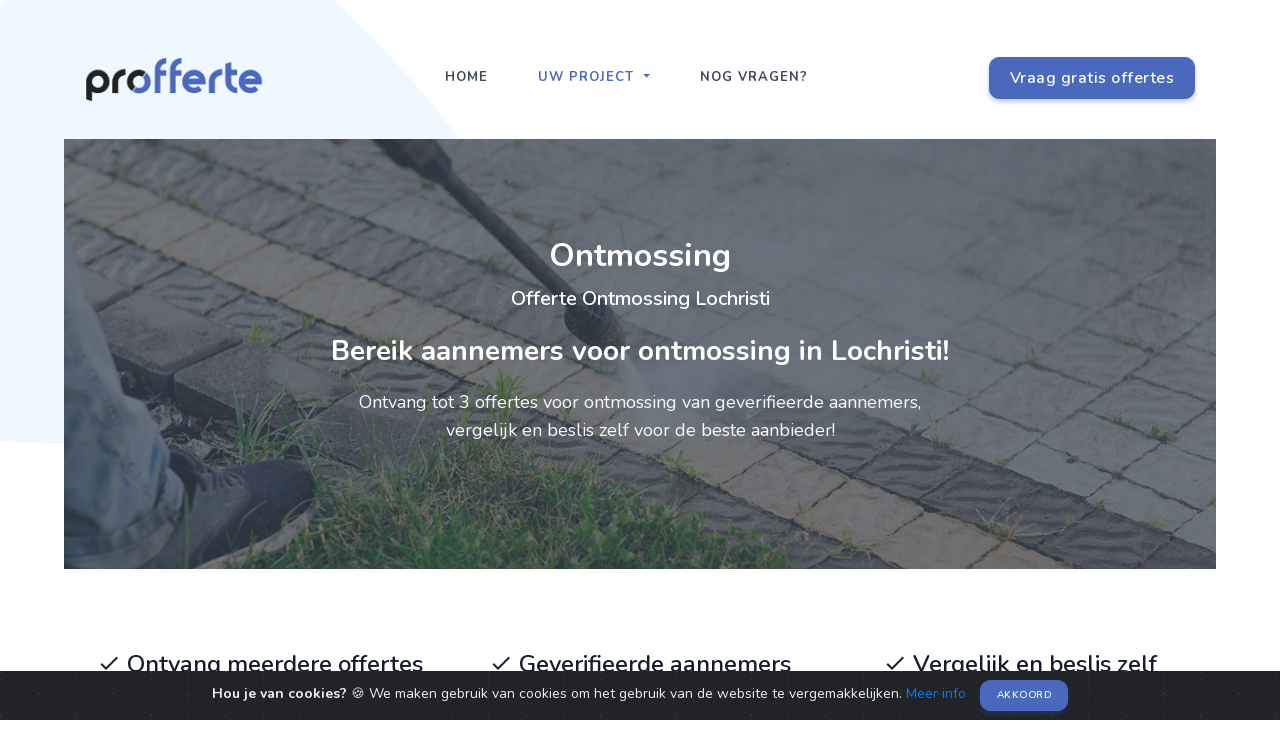

--- FILE ---
content_type: text/html; charset=UTF-8
request_url: https://www.profferte.be/offerte-ontmossing-lochristi
body_size: 12311
content:
<!DOCTYPE html>
<html lang="nl">

<head>
    <meta charset="UTF-8" />
    <title>Vergelijk offerte ontmossing Lochristi • Profferte</title>
    <!-- mobile responsive meta -->
    <meta name="viewport" content="width=device-width, initial-scale=1">
    <meta name="description" content="Ontvang tot 3 offertes voor ontmossing van geverifieerde aannemers in lochristi, vergelijk en beslis zelf voor de beste offerte!">
    <meta name="keywords" content="offerte ontmossing lochristi, gratis offerte ontmossing lochristi, ontmossing lochristi">

    <link rel="apple-touch-icon" sizes="180x180" href="https://www.profferte.be/assets/favicons/apple-touch-icon.png">
    <link rel="icon" type="image/png" sizes="32x32" href="https://www.profferte.be/assets/favicons/favicon-32x32.png">
    <link rel="icon" type="image/png" sizes="16x16" href="https://www.profferte.be/assets/favicons/favicon-16x16.png">
    <link rel="manifest" href="https://www.profferte.be/assets/favicons/site.webmanifest">
    <link rel="mask-icon" href="https://www.profferte.be/assets/favicons/safari-pinned-tab.svg" color="#5bbad5">
    <meta name="msapplication-TileColor" content="#ffffff">
    <meta name="theme-color" content="#ffffff">

    <meta property="og:type" content="website">
    <meta property="og:image" content="https://www.profferte.be/assets/img/heros/hero-square-2.jpg">
    <meta property="og:image:secure_url" content="https://www.profferte.be/assets/img/heros/hero-square-2.jpg">
    <meta property="og:image:url" content="https://www.profferte.be/assets/img/heros/hero-square-2.jpg">
    <meta property="og:title" content="Vergelijk offerte ontmossing Lochristi • Profferte">
    <meta property="og:description" content="Ontvang tot 3 offertes voor ontmossing van geverifieerde aannemers in lochristi, vergelijk en beslis zelf voor de beste offerte!">
    <meta property="og:site_name" content="Profferte">
    <meta property="og:url" content="https://www.profferte.be/offerte-ontmossing-lochristi">

    <style>
        /* LOADER */
        @keyframes hideLoader {
            0% {
                width: 100%;
                height: 100%
            }

            100% {
                width: 0;
                height: 0
            }
        }

        body>div.loader {
            position: fixed;
            background: #fff;
            margin-top: -38px;
            width: 100%;
            height: 100%;
            z-index: 1071;
            opacity: 0;
            transition: opacity .5s ease;
            overflow: hidden;
            pointer-events: none;
            display: flex;
            align-items: center;
            justify-content: center
        }

        body:not(.loaded)>div.loader {
            opacity: 1
        }

        body:not(.loaded) {
            overflow: hidden
        }

        body.loaded>div.loader {
            animation: hideLoader .5s linear .5s forwards
        }

        .loading-animation {
            width: 40px;
            height: 40px;
            margin: 100px auto;
            background-color: #4a68bd;
            border-radius: 100%;
            animation: pulse 1s infinite ease-in-out
        }

        @keyframes pulse {
            0% {
                -webkit-transform: scale(0);
                transform: scale(0)
            }

            100% {
                -webkit-transform: scale(1);
                transform: scale(1);
                opacity: 0
            }
        }
    </style>

</head>


<body class="project_body">

    <div class="loader">
        <div class="loading-animation"></div>
    </div>

            <img src="https://www.profferte.be/assets/images/hero/hero11.png" class="rounded mx-auto d-block header-bg" alt="">
    
    
<!-- Navbar STart -->
<!-- <header id="topnav-scroll" class=" ">
    <div class="hide-on-scroll nav-down">
        <div class="container">
            <div class="d-flex align-items-center pt-2">
                <ul class="list-inline ml-auto mb-0">
                    <li class="list-inline-item mr-2 d-none d-sm-inline-block">
                        <a class="nav-link nav-item badge text-primary" href="https://www.profferte.be/contact">
                            Aanmelden als bedrijf
                        </a>
                    </li>
                    <li class="list-inline-item mr-0">
                        <a href="https://www.profferte.be/contact" class="nav-link nav-item badge text-primary" role="button">Contact</a>
                        </li>
                                    </ul>
            </div>
        </div>
    </div>
</header> -->

<header id="topnav" class="   ">

    <div class="container">
        <!-- Logo container-->
        <div>
            <!-- <a class="logo" href="https://www.profferte.be/">Profferte<span class="text-primary">.</span></a> -->
            <a class="logo" href="https://www.profferte.be/">
                <img height="45" src="https://www.profferte.be/assets/images/logo1.png" alt="">
            </a>
        </div>
        
        <div class="menu-extras">
            <div class="menu-item">
                <!-- Mobile menu toggle-->
                <a class="navbar-toggle">
                    <div class="lines">
                        <span></span>
                        <span></span>
                        <span></span>
                    </div>
                </a>
                <!-- End mobile menu toggle-->
            </div>
        </div>

                    <div class="buy-button">

                <a href="https://www.profferte.be/offertes-aanvragen" class="btn btn-primary">Vraag gratis offertes</a>
            </div>
                <!--end login button-->
        <!-- End Logo container-->


        <div id="navigation">
            <!-- Navigation Menu-->
            <ul class="navigation-menu">
                <!-- <li><a href="https://www.profferte.be/">Home</a></li> -->



                
                    <!-- hideSomeResults -->
                                                                        <li class=" ">

                                <a class="nav-link nav-item " href="https://www.profferte.be/home" role="button"> home </a>

                            </li>
                                                            
                    <!-- hideSomeResults -->
                                                                        <li class="has-submenu" ">

                                <a aria-expanded="false" aria-haspopup="true" class="dropdown-toggle nav-link nav-item arrow-bottom" data-toggle="dropdown-grid" href="#" role="button"> uw project </a>


                                <ul class="submenu">
                                                                            
                                        <li>
                                            <a href="https://www.profferte.be/offerte-dakwerken-lochristi" class="dropdown-item fade-page "> Dakwerken </a>
                                        </li>
                                                                            
                                        <li>
                                            <a href="https://www.profferte.be/offerte-spouwmuurisolatie-lochristi" class="dropdown-item fade-page "> Spouwmuurisolatie </a>
                                        </li>
                                                                            
                                        <li>
                                            <a href="https://www.profferte.be/offerte-sanitair-lochristi" class="dropdown-item fade-page "> Sanitair </a>
                                        </li>
                                                                            
                                        <li>
                                            <a href="https://www.profferte.be/offerte-dakisolatie-lochristi" class="dropdown-item fade-page "> Dakisolatie </a>
                                        </li>
                                                                            
                                        <li>
                                            <a href="https://www.profferte.be/offerte-gevelwerk-lochristi" class="dropdown-item fade-page "> Gevelwerk </a>
                                        </li>
                                                                            
                                        <li>
                                            <a href="https://www.profferte.be/offerte-ontmossing-lochristi" class="dropdown-item fade-page current"> Ontmossing </a>
                                        </li>
                                                                            
                                        <li>
                                            <a href="https://www.profferte.be/offerte-oprit-terras-aanleg-lochristi" class="dropdown-item fade-page "> Oprit & Terras </a>
                                        </li>
                                                                            
                                        <li>
                                            <a href="https://www.profferte.be/offerte-elektriciteitswerk-lochristi" class="dropdown-item fade-page "> Elektriciteitswerk </a>
                                        </li>
                                                                            
                                        <li>
                                            <a href="https://www.profferte.be/offerte-schilderwerk-lochristi" class="dropdown-item fade-page "> Schilderwerk </a>
                                        </li>
                                                                    </ul>
                            </li>
                                                            
                    <!-- hideSomeResults -->
                                                                        <li class=" ">

                                <a class="nav-link nav-item " href="https://www.profferte.be/contact" role="button"> Nog vragen? </a>

                            </li>
                                                            
                    <!-- hideSomeResults -->
                                    


                <!-- 
                    <li class="has-submenu">
                        <a href="javascript:void(0)">Landing</a><span class="menu-arrow"></span>
                        <ul class="submenu megamenu">
                            <li>
                                <ul>
                                    <li><a href="index-saas.html">Saas</a></li>
                                    <li><a href="index-agency.html">Agency</a></li>
                                    <li><a href="index-apps.html">Application</a></li>
                                    <li><a href="index-studio.html">Studio</a></li>
                                    <li><a href="index-business.html">Business</a></li>
                                    <li><a href="index-modern-business.html">Modern Business</a></li>
                                    <li><a href="index-hotel.html">Hotel</a></li>
                                    <li><a href="index-marketing.html">Marketing</a></li>
                                    <li><a href="index-enterprise.html">Enterprise </a></li>
                                    <li><a href="index-coworking.html">Coworking</a></li>
                                    <li><a href="index-classic-app.html">Classic Application<span class="badge badge-danger rounded ml-2">v2.0</span></a></li>
                                    <li><a href="index-classic-saas.html">Classic Saas<span class="badge badge-danger rounded ml-2">v2.0</span></a></li>
                                    <li><a href="index-car-riding.html">Car Ride<span class="badge badge-danger rounded ml-2">v2.0</span></a></li>
                                </ul>
                            </li>
                            <li>
                                <ul>
                                    <li><a href="index-cloud-hosting.html">Cloud Hosting</a></li>
                                    <li><a href="index-event.html">Event</a></li>
                                    <li><a href="index-course.html">Course </a></li>
                                    <li><a href="index-personal.html">Personal </a></li>
                                    <li><a href="index-single-product.html">Product </a></li>
                                    <li><a href="index-portfolio.html">Portfolio </a></li>
                                    <li><a href="index-services.html">Service </a></li>
                                    <li><a href="index-payments.html">Payments </a></li>
                                    <li><a href="index-crypto.html">Cryptocurrency </a></li>
                                    <li><a href="index-software.html">Software </a></li>
                                    <li><a href="index-job.html">Job</a></li>
                                    <li><a href="index-customer.html">Customer</a></li>
                                    <li><a href="index-onepage.html">Saas <span class="badge badge-warning rounded ml-2">Onepage</span></a></li>
                                </ul>
                            </li>
                        </ul>
                    </li>

                    <li class="has-submenu">
                        <a href="javascript:void(0)">Pages</a><span class="menu-arrow"></span>
                        <ul class="submenu">
                            <li><a href="page-aboutus.html"> About Us</a></li>
                            <li><a href="page-services.html">Services</a></li>
                            <li><a href="page-pricing.html">Pricing</a></li>
                            <li><a href="page-team.html"> Team</a></li>
                            <li class="has-submenu"><a href="javascript:void(0)"> Account</a><span class="submenu-arrow"></span>
                                <ul class="submenu">
                                    <li><a href="page-profile.html">Profile</a></li>
                                    <li><a href="page-profile-edit.html">Account Setting</a></li>
                                    <li><a href="page-invoice.html">Invoice</a></li>
                                </ul>
                            </li>
                            <li class="has-submenu"><a href="javascript:void(0)">Careers <span class="badge badge-primary rounded">Added</span></a><span class="submenu-arrow"></span>
                                <ul class="submenu">
                                    <li><a href="page-jobs.html">Jobs</a></li>
                                    <li><a href="page-jobs-sidebar.html">Jobs - Sidebar <span class="badge badge-primary rounded">Added</span></a></li>
                                    <li><a href="page-job-detail.html">Job Detail</a></li>
                                    <li><a href="page-job-apply.html">Job Apply</a></li>
                                    <li><a href="page-job-company.html">Company</a></li>
                                    <li><a href="page-job-candidate.html">Candidate</a></li>
                                </ul>
                            </li>
                            <li class="has-submenu"><a href="javascript:void(0)"> Blog</a><span class="submenu-arrow"></span>
                                <ul class="submenu">
                                    <li><a href="page-blog.html">Blog Grid</a></li>
                                    <li><a href="page-blog-sidebar.html">Blog with Sidebar</a></li>
                                    <li><a href="page-blog-detail.html">Blog Detail</a></li>
                                </ul>
                            </li>
                            <li class="has-submenu"><a href="javascript:void(0)"> Works</a><span class="submenu-arrow"></span>
                                <ul class="submenu">
                                    <li><a href="page-work.html">Works Grid</a></li>
                                    <li><a href="page-work-detail.html">Work Detail</a></li>
                                </ul>
                            </li>
                            <li class="has-submenu"><a href="javascript:void(0)"> User </a><span class="submenu-arrow"></span>
                                <ul class="submenu">
                                    <li><a href="page-login.html">Login</a></li>
                                    <li><a href="page-signup.html">Signup</a></li>
                                    <li><a href="page-recovery-password.html">Recovery Password</a></li>
                                    <li><a href="page-cover-login.html">Login 2</a></li>
                                    <li><a href="page-cover-signup.html">Signup 2</a></li>
                                    <li><a href="page-cover-re-password.html">Recovery Password 2</a></li>
                                </ul>
                            </li>
                            <li class="has-submenu"><a href="javascript:void(0)"> Utility </a><span class="submenu-arrow"></span>
                                <ul class="submenu">
                                    <li><a href="page-terms.html">Terms of Services</a></li>
                                    <li><a href="page-privacy.html">Privacy Policy</a></li>
                                </ul>
                            </li>
                            <li class="has-submenu"><a href="javascript:void(0)"> Special </a><span class="submenu-arrow"></span>
                                <ul class="submenu">
                                    <li><a href="page-comingsoon.html">Coming Soon</a></li>
                                    <li><a href="page-comingsoon2.html">Coming Soon Two </a></li>
                                    <li><a href="page-maintenance.html">Maintenance</a></li>
                                    <li><a href="page-error.html">Error</a></li>
                                </ul>
                            </li>
                            <li class="has-submenu"><a href="javascript:void(0)"> Contact </a><span class="submenu-arrow"></span>
                                <ul class="submenu">
                                    <li><a href="page-contact-detail.html">Contact Detail </a></li>
                                    <li><a href="page-contact-one.html">Contact One </a></li>
                                    <li><a href="page-contact-two.html">Contact Two </a></li>
                                    <li><a href="page-contact-three.html">Contact Three </a></li>
                                </ul>
                            </li>
                        </ul>
                    </li>
                    <li class="has-submenu">
                        <a href="javascript:void(0)">Docs</a><span class="menu-arrow"></span>
                        <ul class="submenu">
                            <li><a href="documentation.html">Documentation </a></li>
                            <li><a href="changelog.html">Changelog </a></li>
                            <li><a href="components.html">Components</a></li>
                            <li><a href="widget.html">Widget</a></li>
                        </ul>
                    </li> -->
            </ul>
            <!--end navigation menu-->
            <!-- <div class="buy-menu-btn d-none">
                    <a href="https://1.envato.market/4n73n" target="_blank" class="btn btn-primary">Buy Now</a>
                </div> -->
            <!--end login button-->
        </div>
        <!--end navigation-->
    </div>
    <!--end container-->
</header>
<!--end header-->
<!-- Navbar End --><!-- <pre>Array
(
    [id] => 6
    [title] => Ontmossing
    [slug] => ontmossing
    [sub-page] => 
    [show] => Array
        (
            [0] => index
        )

    [img] => project6
    [img_bg] => project6_bg
    [maintext1] => Array
        (
            [title] => Lorem ipsum dolor sit amet, consectetur adipiscing elit
            [desc] => Lorem ipsum dolor sit amet, consectetur adipiscing elit, sed do eiusmod tempor incididunt ut labore et dolore magna aliqua. Lorem ipsum dolor sit amet, consectetur adipiscing elit, sed do eiusmod tempor incididunt ut labore et dolore magna aliqua..
        )

    [benefits] => Array
        (
            [0] => Lorem ipsum dolor sit amet
            [1] => Lorem ipsum dolor sit amet
            [2] => Lorem ipsum dolor sit amet
        )

)
</pre> -->




<section class="main-slider project-slider">
    <ul class="slides">
        <li class="bg-slider d-flex align-items-center" style="background-image:url('https://www.profferte.be/assets/images/projects/project6_bg.jpg')">
            <div class="bg-overlay"></div>
            <div class="container">
                <div class="row justify-content-center">
                    <div class="col-12 text-center">
                        <div class="title-heading text-white mt-4">
                            <h1 class="title-dark font-weight-bold mb-1">Ontmossing</h1>
                            <h2 class="display-6 mb-3">Offerte Ontmossing Lochristi</h2>
                            <h3 class="title-dark font-weight-bold mb-3">Bereik aannemers voor ontmossing in Lochristi!</h3>
                            <p class="para-desc para-dark mx-auto text-light">
                                Ontvang tot 3 offertes voor ontmossing van geverifieerde aannemers, vergelijk en beslis zelf voor de beste aanbieder!                            </p>
                                                    </div>
                    </div>
                </div>
            </div>
        </li>
    </ul>
</section>


<section class="section">
    <div class="container">
        <div class="row">
            <div class="col-md-4">
                <div class="feature text-center position-relative d-block overflow-hidden bg-white rounded">
                    <h4 class="mt-3"><i class="mdi mdi-check"></i> Ontvang meerdere offertes</h4>
                </div>
            </div>

            <div class="col-md-4">
                <div class="feature text-center position-relative d-block overflow-hidden bg-white rounded">
                    <h4 class="mt-3"><i class="mdi mdi-check"></i> Geverifieerde aannemers</h4>
                </div>
            </div>

            <div class="col-md-4">
                <div class="feature text-center position-relative d-block overflow-hidden bg-white rounded mb-0">
                    <h4 class="mt-3"><i class="mdi mdi-check"></i> Vergelijk en beslis zelf</h4>
                </div>
            </div>

        </div>Besprijf
    </div>
</section>

<div class="container ">

    <div class="row mb-5">
        <div class="col-lg-4 col-md-5 col-12 mt-4 pt-2">
            <pre></pre>

<div class="rounded shadow aos-init aos-animate wizard-form">

    <div class="form-header">
        Vraag uw gratis offertes aan in 3 stappen
    </div>


    <div class=" p-4">
                <form action="https://www.profferte.be/form/quotation" class="" id="quotation-form" method="post" accept-charset="utf-8">

        <h5></h5>
        <div> <div class="">
    <h5 class="section-title pb-2 font-weight-bold">Opdrachtomschrijving</h5>
</div>
<div class="form-inputs row">

    <!-- <div class="col-md-12">
        <div class="form-group">
            <label>Eventueel subopdrachten </label>
            <div class="form-check">
                <input class="form-check-input" type="checkbox" value="" id="defaultCheck1">
                <label class="form-check-label" for="defaultCheck1">
                    Default checkbox
                </label>
            </div>
            <div class="form-check">
                <input class="form-check-input" type="checkbox" value="" id="defaultCheck2" disabled>
                <label class="form-check-label" for="defaultCheck2">
                    Disabled checkbox
                </label>
            </div>
        </div>
    </div> -->

    <input type="hidden" name="form-project" value="Ontmossing">

    
    <div class="col-md-12">
        <div class="form-group">
            <label>Gewenste uitvoerdatum?</label>
            <select class="selectpicker form-control" name="execution-date" data-live-search="true" title="Uitvoeringsdatum">
                                                    <option value="Graag zo snel mogelijk">Graag zo snel mogelijk</option>
                                    <option value="Binnen 1 maand">Binnen 1 maand</option>
                                    <option value="Binnen 3 maanden">Binnen 3 maanden</option>
                                    <option value="Binnen 6 maanden">Binnen 6 maanden</option>
                                    <option value="Binnen het jaar">Binnen het jaar</option>
                            </select>
        </div>
    </div>

    <div class="col-md-12">
        <div class="form-group">
            <label>Wat moet er gebeuren?</label>
            <textarea class="form-control" name="form-description" id="form-order[desc]" cols="40" rows="10" placeholder="Omschrijf hier uitgebreid wat er moet gebeuren. Dit help ons om u in contact te brengen met geschikte kandidaten voor uw opdracht."></textarea>
        </div>
    </div>
</div></div>

        <h5></h5>
        <div> 

<div class="">
    <h5 class="section-title pb-2 font-weight-bold">Uw Adresgegevens</h5>
</div>
<div class="form-inputs row">
    <div class="col-md-12">
        <div class="form-group">
            <label>Straat en huisnummer</label>
            <input name="form-street" id="form-address[street]" type="text" class="form-control required" placeholder="Straat">
        </div>
    </div>
    <div class="col-md-6">
        <div class="form-group">
            <label>Postcode</label>
            <input name="form-postal" id="zip" type="text" class="form-control required" placeholder="9000" value="">
        </div>
    </div>
    <div class=" col-md-6">
        <div class="form-group">
            <label>Gemeente</label>
            <input name="form-place" id="street" type="text" class="form-control required" placeholder="Gemeente" value="">
        </div>
    </div>
</div></div>


        <h5></h5>
        <div> <div class="">
    <h5 class="section-title pb-2 font-weight-bold">Contactgegevens</h5>
</div>
<div class="form-inputs row">
    <div class=" col-md-12">
        <div class="form-group">
            <label>Voornaam</label>
            <input name="form-firstname" id="form-contact[fname]" type="text" class="form-control required" placeholder="Voornaam">
        </div>
    </div>
    <div class="col-md-12">
        <div class="form-group">
            <label>Achternaam</label>
            <input name="form-lastname" id="form-contact[lname]" type="text" class="form-control required" placeholder="Achternaam">
        </div>
    </div>
    <div class="col-md-12">
        <div class="form-group">
            <label>Telefoon</label>
            <input name="form-phone" id="form-contact[phone]" type="phone" class="form-control" placeholder="0494 12 34 56">
        </div>
    </div>
    <div class="col-md-12">
        <div class="form-group">
            <label>Email</label>
            <input name="form-email" id="form-contact[email]" type="email" class="form-control required" placeholder="uwemailadres@mail.be">
        </div>
    </div>
</div></div>

        </form>    </div>
</div>        </div>
        <div class="col-lg-8 col-md-7 col-12 mt-4  pt-2">
            <div class="section-title mb-5 pb-2">
                <h4 class="title mb-4 aos-init aos-animate text-center" data-aos="fade-up" data-aos-duration="1000">Ontvang jouw ontmossing offertes</h4>
                <p class="text-muted para-desc mb-0 mx-auto text-center aos-init aos-animate" data-aos="fade-up" data-aos-duration="1400">Ontvang via <span class="text-primary font-weight-bold">Profferte</span> enkele offertes, en vergelijk zo eenvoudig meerdere vakmannen op prijs/kwaliteit.</p>
            </div>
            <div class="faq-container mb-4 ml-2">
                <h4 class="question">
                    <span class="display-5">1.</span> <span class="text-primary">Beschrijf</span> uw project?
                </h4>
                <p class="answer text-muted ml-lg-4 mb-0">
                    Beschrijf grondig uw project zodat de aannemers een duidelijk beeld hebben van uw wensen en noden.
                    Zij zullen u telefonisch of via mail contacteren indien er meer informatie is gewenst.
                </p>
            </div>
            <div class="faq-container mb-4 ml-2">
                <h4 class="question">
                    <span class="display-5">2.</span> <span class="text-primary">Ontvang</span> meerdere offertes voor ontmossing?
                </h4>
                <p class="answer text-muted ml-lg-4 mb-0">
                    Wij selecteren vakmannen voor ontmossing in Lochristi en sturen hen alle nodige informatie door die u ons voorziet.
                    Al onze geregistreerde ondernemingen zijn geverifieerd en met zorg geselecteerd zodat u altijd een goede service kijgt. Uw tevredenheid blijft voor ons
                    nog steeds het streefdoel.
                </p>
            </div>
            <div class="faq-container mb-4 ml-2">
                <h4 class="question">
                    <span class="display-5">3.</span> <span class="text-primary">Beslis</span> zelf, zonder enige verbintenis?
                </h4>
                <p class="answer text-muted ml-lg-4  mb-0">
                    Uit de offertes die u krijgt voor uw ontmossing kunt u achteraf zelf beslissen met welke aannemer u in zee gaat.
                    Door meerdere offertes te ontvangen kunt u ook een beeld krijgen van de gemiddelde marktprijs, zodat u niet 'te' veel betaalt.

                </p>
                <p class="answer text-muted ml-lg-4 mt-4 mb-0">
                    Al deze voordelen zijn toch niet weg te denken? Achteraf merkt u het wel op uw factuur. Bespaar tijd als geld!
                    Stuur uw aanvraag in drie eenvoudige stappen.
                </p>
            </div>

        </div>

    </div>

    <div class="row justify-content-center">
        <div class="col-12 text-center">

        </div>
    </div>
    <!--end row-->


</div>




<section class="section">
    <!-- Testi start -->
    <div class="container">
        <div class="row justify-content-center">
            <div class="col-12 text-center">
                <div class="section-title mb-4 pb-2">
                    <span class="badge badge-success rounded mb-2">Trots om te horen</span>
                    <h4 class="title mb-4">Leuke ervaringen</h4>
                    <p class="text-muted para-desc mx-auto mb-0">Lees ervaringen van tevreden bezoekers die eerder gebruik maakten van <span class="text-primary font-weight-bold">Profferte</span> voor ontmossing.</p>
                </div>
            </div>
            <!--end col-->
        </div>
        <!--end row-->

        <div class="row">
            <div class="col-12 mt-4 pt-2">
                <div id="customer-testi-1" class="owl-carousel owl-theme">
                                            <div class="customer-testi p-3 text-center">
                            <img class="img-fluid avatar avatar-small rounded-pill mx-auto shadow lazy" data-src="https://www.profferte.be/assets/images/avatars/jef.jpg" alt="Jef uit Antwerpen">
                            <p class="text-muted mt-4">"Super <mark>service</mark>! Snel offertes ontvangen van verschillende bedrijven. Ik koos voor de <mark>beste</mark> :)"</p>
                            <h6 class="text-primary">- Jef uit Antwerpen</h6>
                        </div>
                                            <div class="customer-testi p-3 text-center">
                            <img class="img-fluid avatar avatar-small rounded-pill mx-auto shadow lazy" data-src="https://www.profferte.be/assets/images/avatars/marie.jpg" alt="Marie uit Sint-Truiden">
                            <p class="text-muted mt-4">"Zeer vriendelijke werkers gevonden hier. Bedankt!"</p>
                            <h6 class="text-primary">- Marie uit Sint-Truiden</h6>
                        </div>
                                            <div class="customer-testi p-3 text-center">
                            <img class="img-fluid avatar avatar-small rounded-pill mx-auto shadow lazy" data-src="https://www.profferte.be/assets/images/avatars/clarisse.jpg" alt="Clarisse uit Bergen">
                            <p class="text-muted mt-4">"Meermaals dienst op gedaan en was voor <mark>altijd</mark> dik in orde!"</p>
                            <h6 class="text-primary">- Clarisse uit Bergen</h6>
                        </div>
                                            <div class="customer-testi p-3 text-center">
                            <img class="img-fluid avatar avatar-small rounded-pill mx-auto shadow lazy" data-src="https://www.profferte.be/assets/images/avatars/rayan.jpg" alt="Rayan uit Gent">
                            <p class="text-muted mt-4">"Een bedrijf gezocht voor dakwerken. Duidelijke offertes gekregen met <mark>eerlijke prijzen</mark>."</p>
                            <h6 class="text-primary">- Rayan uit Gent</h6>
                        </div>
                                            <div class="customer-testi p-3 text-center">
                            <img class="img-fluid avatar avatar-small rounded-pill mx-auto shadow lazy" data-src="https://www.profferte.be/assets/images/avatars/marga.jpg" alt="Marga uit Doornik">
                            <p class="text-muted mt-4">"Verzorgde service en alles zoals <mark>verwacht</mark>. Ik had een elektricien nodig voor wat elektriciteitswerken thuis."</p>
                            <h6 class="text-primary">- Marga uit Doornik</h6>
                        </div>
                                            <div class="customer-testi p-3 text-center">
                            <img class="img-fluid avatar avatar-small rounded-pill mx-auto shadow lazy" data-src="https://www.profferte.be/assets/images/avatars/noah.jpg" alt="Noah uit Kortrijk">
                            <p class="text-muted mt-4">"Steeds snelle service en <mark>marktconforme</mark> offertes."</p>
                            <h6 class="text-primary">- Noah uit Kortrijk</h6>
                        </div>
                                            <div class="customer-testi p-3 text-center">
                            <img class="img-fluid avatar avatar-small rounded-pill mx-auto shadow lazy" data-src="https://www.profferte.be/assets/images/avatars/jonas.jpg" alt="Jonas uit Aalst">
                            <p class="text-muted mt-4">"Zeer goede bedrijven hier. Ze zijn ook heel <mark>flexibel</mark> als je iets speciaals vraagt."</p>
                            <h6 class="text-primary">- Jonas uit Aalst</h6>
                        </div>
                                            <div class="customer-testi p-3 text-center">
                            <img class="img-fluid avatar avatar-small rounded-pill mx-auto shadow lazy" data-src="https://www.profferte.be/assets/images/avatars/femke.jpg" alt="Femke uit Vilvoorde">
                            <p class="text-muted mt-4">"Vergelijken tussen verschillende bedrijven is goed om de <mark>gemiddelde marktprijs</mark> te kunnen zien."</p>
                            <h6 class="text-primary">- Femke uit Vilvoorde</h6>
                        </div>
                                            <div class="customer-testi p-3 text-center">
                            <img class="img-fluid avatar avatar-small rounded-pill mx-auto shadow lazy" data-src="https://www.profferte.be/assets/images/avatars/arthur.jpg" alt="Arthur uit Zottegem">
                            <p class="text-muted mt-4">"Voor opstijgende vocht zocht ik een bedrijf. Gelukkig kon ik meerdere offertes <mark>vergelijken</mark> om de beste uit te kiezen voor spouwmuurisolatie."</p>
                            <h6 class="text-primary">- Arthur uit Zottegem</h6>
                        </div>
                    
                    <!-- <div class="customer-testi p-3 text-center">
                        <img src="https://www.profferte.be/assets/images/client/06.jpg" class="img-fluid avatar avatar-small rounded-pill mx-auto shadow" alt="">
                        <p class="text-muted mt-4">" According to most sources, Lorum Ipsum can be traced back to a text composed by Cicero. "</p>
                        <h6 class="text-primary">- Christa Smith</h6>
                    </div> -->
                </div>
            </div>
            <!--end col-->
        </div>
        <!--end row-->
    </div>
    <!--end container-->
    <!-- Testi end -->
</section>



<div class="mt-5">&nbsp;</div>
<div class="mt-5">&nbsp;</div>

<div class="position-relative">
    <div class="shape overflow-hidden text-footer">
        <svg viewBox="0 0 2880 250" fill="none" xmlns="http://www.w3.org/2000/svg">
            <path d="M720 125L2160 0H2880V250H0V125H720Z" fill="currentColor"></path>
        </svg>
    </div>
</div><!-- Footer Start -->
<footer class="footer">
    <div class="container">
        <div class="row">
            <div class="col-lg-5 col-12 mb-0 mb-md-4 pb-0 pb-md-2">
                <a class="logo-footer" href="#">Profferte<span class="text-primary">.</span></a>
                <p class="mt-4">
                    Uw project onderhandigen aan een betrouwbare aannemer? Wij selecteren voor u tussen al onze geverifieerde bedrijven. U ontvangt tot 3 gratis offertes en beslist zelf, zonder enige verbintenis!
                </p>
                <ul class="list-unstyled social-icon social mb-0 mt-4">
                    <!-- <li class="list-inline-item"><a href="javascript:void(0)" class="rounded"><i class="mdi mdi-facebook" title="Facebook"></i></a></li>
                    <li class="list-inline-item"><a href="javascript:void(0)" class="rounded"><i class="mdi mdi-instagram" title="Instagram"></i></a></li>
                    <li class="list-inline-item"><a href="javascript:void(0)" class="rounded"><i class="mdi mdi-twitter" title="Twitter"></i></a></li> -->
                </ul>
                <!--end icon-->
            </div>
            <!--end col-->

            <div class="col-lg-2 col-md-5 col-12 mt-4 mt-sm-0 pt-2 pt-sm-0">
                <h4 class="text-light footer-head">Navigatie</h4>
                <ul class="list-unstyled footer-list mt-4">

                    
                        <!-- hideSomeResults -->
                                                                                    <li class=" ">
                                    <a class="text-foot" href="https://www.profferte.be/contact" role="button">
                                        <i class="mdi mdi-chevron-right mr-1"></i> Contact </a>
                                </li>
                                                                        
                        <!-- hideSomeResults -->
                                                                                    <li class=" ">
                                    <a class="text-foot" href="https://www.profferte.be/privacy-cookie-policy" role="button">
                                        <i class="mdi mdi-chevron-right mr-1"></i> Privacybeleid </a>
                                </li>
                                                                        
                        <!-- hideSomeResults -->
                                                                                    <li class=" ">
                                    <a class="text-foot" href="https://www.profferte.be/sitemap" role="button">
                                        <i class="mdi mdi-chevron-right mr-1"></i> Sitemap </a>
                                </li>
                                                                                        </ul>
            </div>


            <div class="col-lg-5 col-md-7 col-12 mt-4 mt-sm-0 pt-2 pt-sm-0">
                <h4 class="text-light footer-head">Populaire projecten</h4>
                <ul class="list-unstyled footer-list mt-4 two-col-list">
                                            <li class="">
                                                        <a class="text-foot" href="https://www.profferte.be/offerte-dakwerken-lochristi" role="button">
                                <i class="mdi mdi-chevron-right mr-1"></i> Dakwerken                            </a>
                        </li>
                                            <li class="">
                                                        <a class="text-foot" href="https://www.profferte.be/offerte-spouwmuurisolatie-lochristi" role="button">
                                <i class="mdi mdi-chevron-right mr-1"></i> Spouwmuurisolatie                            </a>
                        </li>
                                            <li class="">
                                                        <a class="text-foot" href="https://www.profferte.be/offerte-sanitair-lochristi" role="button">
                                <i class="mdi mdi-chevron-right mr-1"></i> Sanitair                            </a>
                        </li>
                                            <li class="">
                                                        <a class="text-foot" href="https://www.profferte.be/offerte-dakisolatie-lochristi" role="button">
                                <i class="mdi mdi-chevron-right mr-1"></i> Dakisolatie                            </a>
                        </li>
                                            <li class="">
                                                        <a class="text-foot" href="https://www.profferte.be/offerte-gevelwerk-lochristi" role="button">
                                <i class="mdi mdi-chevron-right mr-1"></i> Gevelwerk                            </a>
                        </li>
                                            <li class="current">
                                                        <a class="text-foot" href="https://www.profferte.be/offerte-ontmossing-lochristi" role="button">
                                <i class="mdi mdi-chevron-right mr-1"></i> Ontmossing                            </a>
                        </li>
                                            <li class="">
                                                        <a class="text-foot" href="https://www.profferte.be/offerte-oprit-terras-aanleg-lochristi" role="button">
                                <i class="mdi mdi-chevron-right mr-1"></i> Oprit & Terras                            </a>
                        </li>
                                            <li class="">
                                                        <a class="text-foot" href="https://www.profferte.be/offerte-elektriciteitswerk-lochristi" role="button">
                                <i class="mdi mdi-chevron-right mr-1"></i> Elektriciteitswerk                            </a>
                        </li>
                                            <li class="">
                                                        <a class="text-foot" href="https://www.profferte.be/offerte-schilderwerk-lochristi" role="button">
                                <i class="mdi mdi-chevron-right mr-1"></i> Schilderwerk                            </a>
                        </li>
                                    </ul>
            </div>

            <div class="col-lg-4 col-md-12 col-12 mt-4 mt-sm-0 pt-2 pt-sm-0">
                <h4 class="text-light footer-head">Contactgegevens</h4>
                <p class="mt-4">Voor al uw vragen kunt u steeds bij ons terecht.</p>
                <ul class="list-unstyled footer-list mt-4">
                    <li><a class="text-white" href="tel:+32489099415">0489 099 415</a></li>
                    <li><a class="text-white" href="mailto:info@profferte.be">info@profferte.be</a></li>
                </ul>
            </div>
            <!--end col-->
        </div>
        <!--end row-->
    </div>
    <!--end container-->
</footer>
<!--end footer-->
<footer class="footer footer-bar">
    <div class="container text-center">
        <div class="row align-items-center">
            <div class="col-sm-12">
                <div class="text-sm-left">
                    <p class="mb-0">© 2026 Profferte.
                        <!-- Made by <i class="mdi mdi-heart text-danger"></i> by <a href="http://www.creamy.be/" target="_blank" class="text-success">Creamy</a>. -->
                    </p>
                </div>
            </div>
            <!--end col-->

            <!-- <div class="col-sm-6 mt-4 mt-sm-0 pt-2 pt-sm-0">
                <ul class="list-unstyled text-sm-right mb-0">
                    <li class="list-inline-item"><a href="javascript:void(0)"><img src="https://www.profferte.be/assets/images/payments/american-ex.png" class="avatar avatar-ex-sm" title="American Express" alt=""></a></li>
                    <li class="list-inline-item"><a href="javascript:void(0)"><img src="https://www.profferte.be/assets/images/payments/discover.png" class="avatar avatar-ex-sm" title="Discover" alt=""></a></li>
                    <li class="list-inline-item"><a href="javascript:void(0)"><img src="https://www.profferte.be/assets/images/payments/master-card.png" class="avatar avatar-ex-sm" title="Master Card" alt=""></a></li>
                    <li class="list-inline-item"><a href="javascript:void(0)"><img src="https://www.profferte.be/assets/images/payments/paypal.png" class="avatar avatar-ex-sm" title="Paypal" alt=""></a></li>
                    <li class="list-inline-item"><a href="javascript:void(0)"><img src="https://www.profferte.be/assets/images/payments/visa.png" class="avatar avatar-ex-sm" title="Visa" alt=""></a></li>
                </ul>
            </div> -->
            <!--end col-->
        </div>
        <!--end row-->

        <div class="row">
            <div class="col-lg-12">
                <div class="footer-regions">
                    <hr>
                    <div>Wij zijn actief in de volgende regio's:</div><br>
                    <div class="footer-regions-list">
                        <ul>
                                                                                        
                                <li>
                                    <a href="https://www.profferte.be/offerte-ontmossing-antwerpen">
                                        Ontmossing Antwerpen                                    </a>
                                </li>
                                                                                            
                                <li>
                                    <a href="https://www.profferte.be/offerte-ontmossing-gent">
                                        Ontmossing Gent                                    </a>
                                </li>
                                                                                            
                                <li>
                                    <a href="https://www.profferte.be/offerte-ontmossing-charleroi">
                                        Ontmossing Charleroi                                    </a>
                                </li>
                                                                                            
                                <li>
                                    <a href="https://www.profferte.be/offerte-ontmossing-luik">
                                        Ontmossing Luik                                    </a>
                                </li>
                                                                                            
                                <li>
                                    <a href="https://www.profferte.be/offerte-ontmossing-kortrijk">
                                        Ontmossing Kortrijk                                    </a>
                                </li>
                                                                                            
                                <li>
                                    <a href="https://www.profferte.be/offerte-ontmossing-brussel">
                                        Ontmossing Brussel                                    </a>
                                </li>
                                                                                            
                                <li>
                                    <a href="https://www.profferte.be/offerte-ontmossing-brugge">
                                        Ontmossing Brugge                                    </a>
                                </li>
                                                                                            
                                <li>
                                    <a href="https://www.profferte.be/offerte-ontmossing-namen">
                                        Ontmossing Namen                                    </a>
                                </li>
                                                                                            
                                <li>
                                    <a href="https://www.profferte.be/offerte-ontmossing-leuven">
                                        Ontmossing Leuven                                    </a>
                                </li>
                                                                                            
                                <li>
                                    <a href="https://www.profferte.be/offerte-ontmossing-bergen">
                                        Ontmossing Bergen                                    </a>
                                </li>
                                                                                            
                                <li>
                                    <a href="https://www.profferte.be/offerte-ontmossing-mechelen">
                                        Ontmossing Mechelen                                    </a>
                                </li>
                                                                                            
                                <li>
                                    <a href="https://www.profferte.be/offerte-ontmossing-aalst">
                                        Ontmossing Aalst                                    </a>
                                </li>
                                                                                            
                                <li>
                                    <a href="https://www.profferte.be/offerte-ontmossing-zinnik">
                                        Ontmossing Zinnik                                    </a>
                                </li>
                                                                                            
                                <li>
                                    <a href="https://www.profferte.be/offerte-ontmossing-hasselt">
                                        Ontmossing Hasselt                                    </a>
                                </li>
                                                                                            
                                <li>
                                    <a href="https://www.profferte.be/offerte-ontmossing-sint-niklaas">
                                        Ontmossing Sint-Niklaas                                    </a>
                                </li>
                                                                                            
                                <li>
                                    <a href="https://www.profferte.be/offerte-ontmossing-oostende">
                                        Ontmossing Oostende                                    </a>
                                </li>
                                                                                            
                                <li>
                                    <a href="https://www.profferte.be/offerte-ontmossing-doornik">
                                        Ontmossing Doornik                                    </a>
                                </li>
                                                                                            
                                <li>
                                    <a href="https://www.profferte.be/offerte-ontmossing-genk">
                                        Ontmossing Genk                                    </a>
                                </li>
                                                                                            
                                <li>
                                    <a href="https://www.profferte.be/offerte-ontmossing-seraing">
                                        Ontmossing Seraing                                    </a>
                                </li>
                                                                                            
                                <li>
                                    <a href="https://www.profferte.be/offerte-ontmossing-roeselare">
                                        Ontmossing Roeselare                                    </a>
                                </li>
                                                                                            
                                <li>
                                    <a href="https://www.profferte.be/offerte-ontmossing-moeskroen">
                                        Ontmossing Moeskroen                                    </a>
                                </li>
                                                                                            
                                <li>
                                    <a href="https://www.profferte.be/offerte-ontmossing-verviers">
                                        Ontmossing Verviers                                    </a>
                                </li>
                                                                                            
                                <li>
                                    <a href="https://www.profferte.be/offerte-ontmossing-dendermonde">
                                        Ontmossing Dendermonde                                    </a>
                                </li>
                                                                                            
                                <li>
                                    <a href="https://www.profferte.be/offerte-ontmossing-beringen">
                                        Ontmossing Beringen                                    </a>
                                </li>
                                                                                            
                                <li>
                                    <a href="https://www.profferte.be/offerte-ontmossing-turnhout">
                                        Ontmossing Turnhout                                    </a>
                                </li>
                                                                                            
                                <li>
                                    <a href="https://www.profferte.be/offerte-ontmossing-vilvoorde">
                                        Ontmossing Vilvoorde                                    </a>
                                </li>
                                                                                            
                                <li>
                                    <a href="https://www.profferte.be/offerte-ontmossing-lokeren">
                                        Ontmossing Lokeren                                    </a>
                                </li>
                                                                                            
                                <li>
                                    <a href="https://www.profferte.be/offerte-ontmossing-sint-truiden">
                                        Ontmossing Sint-Truiden                                    </a>
                                </li>
                                                                                            
                                <li>
                                    <a href="https://www.profferte.be/offerte-ontmossing-herstal">
                                        Ontmossing Herstal                                    </a>
                                </li>
                                                                                            
                                <li>
                                    <a href="https://www.profferte.be/offerte-ontmossing-geel">
                                        Ontmossing Geel                                    </a>
                                </li>
                                                                                            
                                <li>
                                    <a href="https://www.profferte.be/offerte-ontmossing-ninove">
                                        Ontmossing Ninove                                    </a>
                                </li>
                                                                                            
                                <li>
                                    <a href="https://www.profferte.be/offerte-ontmossing-halle">
                                        Ontmossing Halle                                    </a>
                                </li>
                                                                                            
                                <li>
                                    <a href="https://www.profferte.be/offerte-ontmossing-waregem">
                                        Ontmossing Waregem                                    </a>
                                </li>
                                                                                            
                                <li>
                                    <a href="https://www.profferte.be/offerte-ontmossing-chatelet">
                                        Ontmossing Châtelet                                    </a>
                                </li>
                                                                                            
                                <li>
                                    <a href="https://www.profferte.be/offerte-ontmossing-ieper">
                                        Ontmossing Ieper                                    </a>
                                </li>
                                                                                            
                                <li>
                                    <a href="https://www.profferte.be/offerte-ontmossing-geraardsbergen">
                                        Ontmossing Geraardsbergen                                    </a>
                                </li>
                                                                                            
                                <li>
                                    <a href="https://www.profferte.be/offerte-ontmossing-oudenaarde">
                                        Ontmossing Oudenaarde                                    </a>
                                </li>
                                                                                            
                                <li>
                                    <a href="https://www.profferte.be/offerte-ontmossing-deinze">
                                        Ontmossing Deinze                                    </a>
                                </li>
                                                                                            
                                <li>
                                    <a href="https://www.profferte.be/offerte-ontmossing-zottegem">
                                        Ontmossing Zottegem                                    </a>
                                </li>
                                                                                            
                                <li>
                                    <a href="https://www.profferte.be/offerte-ontmossing-ronse">
                                        Ontmossing Ronse                                    </a>
                                </li>
                                                                                            
                                <li>
                                    <a href="https://www.profferte.be/offerte-ontmossing-eeklo">
                                        Ontmossing Eeklo                                    </a>
                                </li>
                                                                                            
                                <li>
                                    <a href="https://www.profferte.be/offerte-ontmossing-lovendegem">
                                        Ontmossing Lovendegem                                    </a>
                                </li>
                                                                                            
                                <li>
                                    <a href="https://www.profferte.be/offerte-ontmossing-lievegem">
                                        Ontmossing Lievegem                                    </a>
                                </li>
                                                                                            
                                <li>
                                    <a href="https://www.profferte.be/offerte-ontmossing-berlare">
                                        Ontmossing Berlare                                    </a>
                                </li>
                                                                                            
                                <li>
                                    <a href="https://www.profferte.be/offerte-ontmossing-beveren">
                                        Ontmossing Beveren                                    </a>
                                </li>
                                                                                            
                                <li>
                                    <a href="https://www.profferte.be/offerte-ontmossing-brakel">
                                        Ontmossing Brakel                                    </a>
                                </li>
                                                                                            
                                <li>
                                    <a href="https://www.profferte.be/offerte-ontmossing-buggenhout">
                                        Ontmossing Buggenhout                                    </a>
                                </li>
                                                                                            
                                <li>
                                    <a href="https://www.profferte.be/offerte-ontmossing-de-pinte">
                                        Ontmossing De Pinte                                    </a>
                                </li>
                                                                                            
                                <li>
                                    <a href="https://www.profferte.be/offerte-ontmossing-denderleeuw">
                                        Ontmossing Denderleeuw                                    </a>
                                </li>
                                                                                            
                                <li>
                                    <a href="https://www.profferte.be/offerte-ontmossing-destelbergen">
                                        Ontmossing Destelbergen                                    </a>
                                </li>
                                                                                            
                                <li>
                                    <a href="https://www.profferte.be/offerte-ontmossing-erpe-mere">
                                        Ontmossing Erpe-Mere                                    </a>
                                </li>
                                                                                            
                                <li>
                                    <a href="https://www.profferte.be/offerte-ontmossing-evergem">
                                        Ontmossing Evergem                                    </a>
                                </li>
                                                                                            
                                <li>
                                    <a href="https://www.profferte.be/offerte-ontmossing-gavere">
                                        Ontmossing Gavere                                    </a>
                                </li>
                                                                                            
                                <li>
                                    <a href="https://www.profferte.be/offerte-ontmossing-hamme">
                                        Ontmossing Hamme                                    </a>
                                </li>
                                                                                            
                                <li>
                                    <a href="https://www.profferte.be/offerte-ontmossing-herzele">
                                        Ontmossing Herzele                                    </a>
                                </li>
                                                                                            
                                <li>
                                    <a href="https://www.profferte.be/offerte-ontmossing-kluisbergen">
                                        Ontmossing Kluisbergen                                    </a>
                                </li>
                                                                                            
                                <li>
                                    <a href="https://www.profferte.be/offerte-ontmossing-kruibeke">
                                        Ontmossing Kruibeke                                    </a>
                                </li>
                                                                                            
                                <li>
                                    <a href="https://www.profferte.be/offerte-ontmossing-kruishoutem">
                                        Ontmossing Kruishoutem                                    </a>
                                </li>
                                                                                            
                                <li>
                                    <a href="https://www.profferte.be/offerte-ontmossing-laarne">
                                        Ontmossing Laarne                                    </a>
                                </li>
                                                                                            
                                <li>
                                    <a href="https://www.profferte.be/offerte-ontmossing-lebbeke">
                                        Ontmossing Lebbeke                                    </a>
                                </li>
                                                                                            
                                <li>
                                    <a href="https://www.profferte.be/offerte-ontmossing-lede">
                                        Ontmossing Lede                                    </a>
                                </li>
                                                                                            
                                <li>
                                    <a href="https://www.profferte.be/offerte-ontmossing-lochristi">
                                        Ontmossing Lochristi                                    </a>
                                </li>
                                                                                            
                                <li>
                                    <a href="https://www.profferte.be/offerte-ontmossing-maldegem">
                                        Ontmossing Maldegem                                    </a>
                                </li>
                                                                                            
                                <li>
                                    <a href="https://www.profferte.be/offerte-ontmossing-melle">
                                        Ontmossing Melle                                    </a>
                                </li>
                                                                                            
                                <li>
                                    <a href="https://www.profferte.be/offerte-ontmossing-merelbeke">
                                        Ontmossing Merelbeke                                    </a>
                                </li>
                                                                                            
                                <li>
                                    <a href="https://www.profferte.be/offerte-ontmossing-moerbeke">
                                        Ontmossing Moerbeke                                    </a>
                                </li>
                                                                                            
                                <li>
                                    <a href="https://www.profferte.be/offerte-ontmossing-nazareth">
                                        Ontmossing Nazareth                                    </a>
                                </li>
                                                                                            
                                <li>
                                    <a href="https://www.profferte.be/offerte-ontmossing-nevele">
                                        Ontmossing Nevele                                    </a>
                                </li>
                                                                                            
                                <li>
                                    <a href="https://www.profferte.be/offerte-ontmossing-oosterzele">
                                        Ontmossing Oosterzele                                    </a>
                                </li>
                                                                                            
                                <li>
                                    <a href="https://www.profferte.be/offerte-ontmossing-sint-martens-latem">
                                        Ontmossing Sint-Martens-Latem                                    </a>
                                </li>
                                                                                            
                                <li>
                                    <a href="https://www.profferte.be/offerte-ontmossing-sint-lievens-houtem">
                                        Ontmossing Sint-Lievens-Houtem                                    </a>
                                </li>
                                                                                            
                                <li>
                                    <a href="https://www.profferte.be/offerte-ontmossing-sint-gillis-waas">
                                        Ontmossing Sint-Gillis-Waas                                    </a>
                                </li>
                                                                                            
                                <li>
                                    <a href="https://www.profferte.be/offerte-ontmossing-stekene">
                                        Ontmossing Stekene                                    </a>
                                </li>
                                                                                            
                                <li>
                                    <a href="https://www.profferte.be/offerte-ontmossing-temse">
                                        Ontmossing Temse                                    </a>
                                </li>
                                                                                            
                                <li>
                                    <a href="https://www.profferte.be/offerte-ontmossing-waarschoot">
                                        Ontmossing Waarschoot                                    </a>
                                </li>
                                                                                            
                                <li>
                                    <a href="https://www.profferte.be/offerte-ontmossing-waasmunster">
                                        Ontmossing Waasmunster                                    </a>
                                </li>
                                                                                            
                                <li>
                                    <a href="https://www.profferte.be/offerte-ontmossing-wachtebeke">
                                        Ontmossing Wachtebeke                                    </a>
                                </li>
                                                                                            
                                <li>
                                    <a href="https://www.profferte.be/offerte-ontmossing-wetteren">
                                        Ontmossing Wetteren                                    </a>
                                </li>
                                                                                            
                                <li>
                                    <a href="https://www.profferte.be/offerte-ontmossing-wichelen">
                                        Ontmossing Wichelen                                    </a>
                                </li>
                                                                                            
                                <li>
                                    <a href="https://www.profferte.be/offerte-ontmossing-wortegem-petegem">
                                        Ontmossing Wortegem-Petegem                                    </a>
                                </li>
                                                                                            
                                <li>
                                    <a href="https://www.profferte.be/offerte-ontmossing-zele">
                                        Ontmossing Zele                                    </a>
                                </li>
                                                                                            
                                <li>
                                    <a href="https://www.profferte.be/offerte-ontmossing-zelzate">
                                        Ontmossing Zelzate                                    </a>
                                </li>
                                                                                            
                                <li>
                                    <a href="https://www.profferte.be/offerte-ontmossing-zingem">
                                        Ontmossing Zingem                                    </a>
                                </li>
                                                                                            
                                <li>
                                    <a href="https://www.profferte.be/offerte-ontmossing-zomergem">
                                        Ontmossing Zomergem                                    </a>
                                </li>
                                                                                            
                                <li>
                                    <a href="https://www.profferte.be/offerte-ontmossing-zulte">
                                        Ontmossing Zulte                                    </a>
                                </li>
                                                                                            
                                <li>
                                    <a href="https://www.profferte.be/offerte-ontmossing-zwalm">
                                        Ontmossing Zwalm                                    </a>
                                </li>
                                                                                    </ul>
                    </div>
                </div>
            </div>
        </div>
    </div>
    <!--end container-->
</footer>
<!--end footer-->
<!-- Footer End -->

<!-- Back to top -->
<a href="#" class="back-to-top rounded text-center" id="back-to-top">
    <i class="mdi mdi-chevron-up d-block"></i>
</a>
<!-- Back to top -->

<!-- Cookie-Alert -->
<div class="alert text-center cookiealert" role="alert">
    <b>Hou je van cookies?</b> &#x1F36A; We maken gebruik van cookies om het gebruik van de website te vergemakkelijken. <a href="https://www.profferte.be/cookiebeleid" target="_blank">Meer info</a>

    <button type="button" class="btn btn-primary btn-sm acceptcookies" aria-label="Close">
        AKKOORD    </button>
</div>
<!-- Cookie-Alert -->






<!-- Styles -->
<link href="https://www.profferte.be/assets/css/bootstrap.min.css" rel="stylesheet" type="text/css" media="all" />
<link href="https://www.profferte.be/assets/css/materialdesignicons_used.min.css" rel="stylesheet" type="text/css" media="all" />
<link href="https://www.profferte.be/assets/css/owl.carousel.min.css" rel="stylesheet" type="text/css" media="all" />
<link href="https://www.profferte.be/assets/css/owl.theme.default.min.css" rel="stylesheet" type="text/css" media="all" />
<link href="https://www.profferte.be/assets/css/flexslider.css" rel="stylesheet" type="text/css" />
<link href="https://www.profferte.be/assets/css/flatpickr.min.css" rel="stylesheet">
<link href="https://www.profferte.be/assets/css/style.css" rel="stylesheet" type="text/css" media="all" />
<link href="https://www.profferte.be/assets/css/colors/default.css" rel="stylesheet" type="text/css" media="all" />
<link href="https://www.profferte.be/assets/css/cookiealert.css" rel="stylesheet" type="text/css" media="all" /> <!-- Cookiealert -->
<link href="https://www.profferte.be/assets/node_modules/jquery-steps/demo/css/jquery.steps.css" rel="stylesheet" type="text/css" media="all" />
<link href="https://www.profferte.be/assets/css/bootstrap-select.min.css" rel="stylesheet" type="text/css" media="all" /> 
<link href="https://www.profferte.be/assets/css/normalize.min.css" rel="stylesheet" type="text/css" media="all" /> 
<link href="https://www.profferte.be/assets/css/creamystyles.css" rel="stylesheet" type="text/css" media="all" /> <!-- Creamy styles -->



<script src="https://www.profferte.be/assets/js/jquery.min.js"></script>

<!-- Scripts -->
<script src="https://www.profferte.be/assets/js/cookiealert.js"></script>



    <script src="https://www.profferte.be/assets/js/jquery.steps.min.js"></script>
    <script src="https://www.profferte.be/assets/js/jquery.validate.min.js"></script>
    <script src="https://www.profferte.be/assets/js/messages_nl.js"></script>
    <!-- <script src="https://cdnjs.cloudflare.com/ajax/libs/jquery-steps/1.1.0/jquery.steps.min.js" integrity="sha256-yUWanhHkxj+3ow0qZE6AtzP8lZkwLvPagULL6PnZMz0=" crossorigin="anonymous"></script>
    <script src="https://cdnjs.cloudflare.com/ajax/libs/jquery-validate/1.19.1/jquery.validate.min.js" integrity="sha256-sPB0F50YUDK0otDnsfNHawYmA5M0pjjUf4TvRJkGFrI=" crossorigin="anonymous"></script>
    <script src="https://raw.githubusercontent.com/jquery-validation/jquery-validation/master/src/localization/messages_nl.js"></script> -->

    <script>
        $.extend($.validator.messages, {
            required: "Dit is een verplicht veld.",
            remote: "Controleer dit veld.",
            email: "Vul hier een geldig e-mailadres in.",
            url: "Vul hier een geldige URL in.",
            date: "Vul hier een geldige datum in.",
            dateISO: "Vul hier een geldige datum in (ISO-formaat).",
            number: "Vul hier een geldig getal in.",
            digits: "Vul hier alleen getallen in.",
            creditcard: "Vul hier een geldig creditcardnummer in.",
            equalTo: "Vul hier dezelfde waarde in.",
            extension: "Vul hier een waarde in met een geldige extensie.",
            maxlength: $.validator.format("Vul hier maximaal {0} tekens in."),
            minlength: $.validator.format("Vul hier minimaal {0} tekens in."),
            rangelength: $.validator.format("Vul hier een waarde in van minimaal {0} en maximaal {1} tekens."),
            range: $.validator.format("Vul hier een waarde in van minimaal {0} en maximaal {1}."),
            max: $.validator.format("Vul hier een waarde in kleiner dan of gelijk aan {0}."),
            min: $.validator.format("Vul hier een waarde in groter dan of gelijk aan {0}."),
            step: $.validator.format("Vul hier een veelvoud van {0} in."),

            // For validations in additional-methods.js
            iban: "Vul hier een geldig IBAN in.",
            dateNL: "Vul hier een geldige datum in.",
            phoneNL: "Vul hier een geldig Nederlands telefoonnummer in.",
            mobileNL: "Vul hier een geldig Nederlands mobiel telefoonnummer in.",
            postalcodeNL: "Vul hier een geldige postcode in.",
            bankaccountNL: "Vul hier een geldig bankrekeningnummer in.",
            giroaccountNL: "Vul hier een geldig gironummer in.",
            bankorgiroaccountNL: "Vul hier een geldig bank- of gironummer in."
        });


        var form = $("#quotation-form").show();
        // $("#quotation-form").steps();
        $("#quotation-form").steps({
            headerTag: "h5",
            onStepChanging: function(event, currentIndex, newIndex) {
                // Allways allow previous action even if the current form is not valid!
                if (currentIndex > newIndex) {
                    return true;
                }
                // Needed in some cases if the user went back (clean up)
                if (currentIndex < newIndex) {
                    // To remove error styles
                    form.find(".body:eq(" + newIndex + ") label.error").remove();
                    form.find(".body:eq(" + newIndex + ") .error").removeClass("error");
                }
                form.validate({
                    lang: 'nl'
                }).settings.ignore = ":disabled,:hidden";
                return form.valid();
            },
            // onFinishing: function(event, currentIndex) {
            //     form.validate().settings.ignore = ":disabled";
            //     return form.valid();
            // },
            onFinished: function(event, currentIndex) {
                $("#quotation-form").submit();
            },
            stepsOrientation: $.fn.steps.stepsOrientation.horizontal,
            saveState: true,
            // stepsOrientation: $.fn.steps.stepsOrientation.vertical,
            /* Labels */
            labels: {
                cancel: "",
                current: "Huidige stap:",
                pagination: "Pagination",
                finish: "Verstuur",
                next: "Volgende",
                previous: "Vorige",
                loading: "Aan het laden ..."
            }
        });

        // add class
        // $('#quotation-form').find('a[role="menuitem"]').addClass('btn');
        $('#quotation-form').find('a[href="#previous"]').addClass('btn btn-secondary');
        $('#quotation-form').find('a[href="#next"]').addClass('btn btn-primary');
        $('#quotation-form').find('a[href="#finish"]').addClass('btn btn-primary');

        // new submit btn
        // $('#wizard-2').find('a[href="#finish"]').hide();
        // $('#wizard-2 .actions li:last-child').append('<input type="submit" id="submit" name="send" class="btn btn-primary" value="Verzend">');
        // }
    </script>
<script src="https://www.profferte.be/assets/js/bootstrap.bundle.min.js"></script>
<script src="https://www.profferte.be/assets/js/jquery.easing.min.js"></script>
<script src="https://www.profferte.be/assets/js/scrollspy.min.js"></script>
<!-- Form-wizzard -->
<!-- <script src="https://www.profferte.be/assets/node_modules/jquery-steps/build/jquery.steps.min.js"></script> -->
<!-- <script src="https://cdnjs.cloudflare.com/ajax/libs/jquery-steps/1.1.0/jquery.steps.min.js" integrity="sha256-yUWanhHkxj+3ow0qZE6AtzP8lZkwLvPagULL6PnZMz0=" crossorigin="anonymous"></script> -->
<!-- SLIDER -->
<script src="https://www.profferte.be/assets/js/owl.carousel.min.js "></script>
<script src="https://www.profferte.be/assets/js/owl.init.js "></script>
<!--FLEX SLIDER-->
<script src="https://www.profferte.be/assets/js/jquery.flexslider-min.js"></script>
<script src="https://www.profferte.be/assets/js/flexslider.init.js"></script>
<!-- Datepicker -->
<script src="https://www.profferte.be/assets/js/flatpickr.min.js"></script>
<script src="https://www.profferte.be/assets/js/flatpickr.init.js"></script>
<!-- Typed -->
<script src="https://www.profferte.be/assets/js/typed.js"></script>
<script src="https://www.profferte.be/assets/js/typed.init.js"></script>

<!-- Latest compiled and minified JavaScript -->
<script src="https://cdn.jsdelivr.net/npm/bootstrap-select@1.13.9/dist/js/bootstrap-select.min.js"></script>

<!-- (Optional) Latest compiled and minified JavaScript translation files -->
<script src="https://cdn.jsdelivr.net/npm/bootstrap-select@1.13.9/dist/js/i18n/defaults-nl_NL.min.js"></script>


<!-- Main Js -->
<script src="https://www.profferte.be/assets/js/app.js"></script>
<script src="https://www.profferte.be/assets/js/creamyscripts.js"></script>


<script src="https://www.profferte.be/assets/js/lazyload.min.js"></script>

<script type="text/javascript">
    window.addEventListener("load", function() {
        document.querySelector('body').classList.add('loaded');
    });
</script>


<script>
    var lazyLoadInstance = new LazyLoad({
        elements_selector: ".lazy"

    });
</script>

<!-- Global site tag (gtag.js) - Google Analytics -->
<script async src="https://www.googletagmanager.com/gtag/js?id=UA-55985912-9"></script>
<script>
  window.dataLayer = window.dataLayer || [];
  function gtag(){dataLayer.push(arguments);}
  gtag('js', new Date());

  gtag('config', 'UA-55985912-9');
</script>
<!-- Hotjar Tracking Code for https://www.profferte.be -->
    <script>
    (function(h,o,t,j,a,r){
        h.hj=h.hj||function(){(h.hj.q=h.hj.q||[]).push(arguments)};
        h._hjSettings={hjid:1721930,hjsv:6};
        a=o.getElementsByTagName('head')[0];
        r=o.createElement('script');r.async=1;
        r.src=t+h._hjSettings.hjid+j+h._hjSettings.hjsv;
        a.appendChild(r);
    })(window,document,'https://static.hotjar.com/c/hotjar-','.js?sv=');
</script>


</body>

</html>

--- FILE ---
content_type: text/css
request_url: https://www.profferte.be/assets/css/style.css
body_size: 11586
content:
/* Template Name: Landrick - Saas & Software Landing Page Template
   Author: Shreethemes
   E-mail: shreethemes@gmail.com
   Version: 2.0.0
   Created: August 2019
   File Description: Main Css file of the template
*/
/*********************************/
/*         INDEX                 */
/*================================
 *     01.  Variables            *
 *     02.  Bootstrap Custom     *
 *     03.  Components           *
 *     04.  General              *
 *     05.  Helper               *
 *     06.  Menu                 *
 *     07.  Home / Landing       *
 *     08.  Features / Services  *
 *     09.  Testimonial          *
 *     10.  Price                *
 *     11.  C.T.A                *
 *     12.  Blog / Careers / Job *
 *     13.  Work / Projects      *
 *     14.  Team                 *
 *     15.  User Pages           *
 *     16.  Countdown            *
 *     17.  Contact              *
 *     18.  Footer               *
 ================================*/
@import url("https://fonts.googleapis.com/css?family=Nunito:300,400,600,700&display=swap");
.bg-primary {
  background-color: #4a69bd !important;
}

.text-primary {
  color: #4a69bd !important;
}

a.text-primary:hover, a.text-primary:focus {
  color: #284bc1 !important;
}

.bg-secondary {
  background-color: #5a6d90 !important;
}

.text-secondary {
  color: #5a6d90 !important;
}

a.text-secondary:hover, a.text-secondary:focus {
  color: #506180 !important;
}

.bg-success {
  background-color: #2eca8b !important;
}

.text-success {
  color: #2eca8b !important;
}

a.text-success:hover, a.text-success:focus {
  color: #29b57d !important;
}

.bg-warning {
  background-color: #f17425 !important;
}

.text-warning {
  color: #f17425 !important;
}

a.text-warning:hover, a.text-warning:focus {
  color: #ed650f !important;
}

.bg-info {
  background-color: #17a2b8 !important;
}

.text-info {
  color: #17a2b8 !important;
}

a.text-info:hover, a.text-info:focus {
  color: #148ea1 !important;
}

.bg-danger {
  background-color: #e43f52 !important;
}

.text-danger {
  color: #e43f52 !important;
}

a.text-danger:hover, a.text-danger:focus {
  color: #e1293e !important;
}

.bg-dark {
  background-color: #3c4858 !important;
}

.text-dark {
  color: #3c4858 !important;
}

a.text-dark:hover, a.text-dark:focus {
  color: #323c49 !important;
}

.bg-muted {
  background-color: #8492a6 !important;
}

.text-muted {
  color: #8492a6 !important;
}

a.text-muted:hover, a.text-muted:focus {
  color: #75859b !important;
}

.bg-light {
  background-color: #f8f9fc !important;
}

.text-light {
  color: #f8f9fc !important;
}

a.text-light:hover, a.text-light:focus {
  color: #e6eaf4 !important;
}

.bg-footer {
  background-color: #202942 !important;
}

.text-footer {
  color: #202942 !important;
}

a.text-footer:hover, a.text-footer:focus {
  color: #181e30 !important;
}

.list-inline-item:not(:last-child) {
  margin-right: 0px;
  margin-bottom: 5px;
}

.rounded {
  border-radius: 10px !important;
}

.rounded-top {
  border-top-left-radius: 10px !important;
  border-top-right-radius: 10px !important;
}

.rounded-left {
  border-top-left-radius: 10px !important;
  border-bottom-left-radius: 10px !important;
}

.rounded-bottom {
  border-bottom-left-radius: 10px !important;
  border-bottom-right-radius: 10px !important;
}

.rounded-right {
  border-top-right-radius: 10px !important;
  border-bottom-right-radius: 10px !important;
}

.border {
  border: 1px solid #e9ecef !important;
}

.border-top {
  border-top: 1px solid #e9ecef !important;
}

.border-bottom {
  border-bottom: 1px solid #e9ecef !important;
}

.border-left {
  border-left: 1px solid #e9ecef !important;
}

.border-right {
  border-right: 1px solid #e9ecef !important;
}

.small, small {
  font-size: 90%;
}

.component-wrapper .title {
  font-size: 20px;
}

.btn-primary {
  background-color: #4a69bd !important;
  border: 1px solid #4a69bd !important;
  color: #ffffff !important;
  -webkit-box-shadow: 0 3px 5px 0 rgba(47, 85, 212, 0.3);
          box-shadow: 0 3px 5px 0 rgba(47, 85, 212, 0.3);
}

.btn-primary:hover, .btn-primary:focus, .btn-primary:active, .btn-primary.active, .btn-primary.focus {
  background-color: #2443ac !important;
  border-color: #2443ac !important;
  color: #ffffff !important;
}

.btn-outline-primary {
  border: 1px solid #4a69bd;
  color: #4a69bd;
  background-color: transparent;
}

.btn-outline-primary:hover, .btn-outline-primary:focus, .btn-outline-primary:active, .btn-outline-primary.active, .btn-outline-primary.focus, .btn-outline-primary:not(:disabled):not(.disabled):active {
  background-color: #4a69bd;
  border-color: #4a69bd;
  color: #ffffff !important;
  -webkit-box-shadow: 0 3px 5px 0 rgba(47, 85, 212, 0.3);
          box-shadow: 0 3px 5px 0 rgba(47, 85, 212, 0.3);
}

.btn-secondary {
  background-color: #5a6d90 !important;
  border: 1px solid #5a6d90 !important;
  color: #ffffff !important;
  -webkit-box-shadow: 0 3px 5px 0 rgba(90, 109, 144, 0.3);
          box-shadow: 0 3px 5px 0 rgba(90, 109, 144, 0.3);
}

.btn-secondary:hover, .btn-secondary:focus, .btn-secondary:active, .btn-secondary.active, .btn-secondary.focus {
  background-color: #465571 !important;
  border-color: #465571 !important;
  color: #ffffff !important;
}

.btn-outline-secondary {
  border: 1px solid #5a6d90;
  color: #5a6d90;
  background-color: transparent;
}

.btn-outline-secondary:hover, .btn-outline-secondary:focus, .btn-outline-secondary:active, .btn-outline-secondary.active, .btn-outline-secondary.focus, .btn-outline-secondary:not(:disabled):not(.disabled):active {
  background-color: #5a6d90;
  border-color: #5a6d90;
  color: #ffffff !important;
  -webkit-box-shadow: 0 3px 5px 0 rgba(90, 109, 144, 0.3);
          box-shadow: 0 3px 5px 0 rgba(90, 109, 144, 0.3);
}

.btn-success {
  background-color: #2eca8b !important;
  border: 1px solid #2eca8b !important;
  color: #ffffff !important;
  -webkit-box-shadow: 0 3px 5px 0 rgba(46, 202, 139, 0.3);
          box-shadow: 0 3px 5px 0 rgba(46, 202, 139, 0.3);
}

.btn-success:hover, .btn-success:focus, .btn-success:active, .btn-success.active, .btn-success.focus {
  background-color: #25a06e !important;
  border-color: #25a06e !important;
  color: #ffffff !important;
}

.btn-outline-success {
  border: 1px solid #2eca8b;
  color: #2eca8b;
  background-color: transparent;
}

.btn-outline-success:hover, .btn-outline-success:focus, .btn-outline-success:active, .btn-outline-success.active, .btn-outline-success.focus, .btn-outline-success:not(:disabled):not(.disabled):active {
  background-color: #2eca8b;
  border-color: #2eca8b;
  color: #ffffff !important;
  -webkit-box-shadow: 0 3px 5px 0 rgba(46, 202, 139, 0.3);
          box-shadow: 0 3px 5px 0 rgba(46, 202, 139, 0.3);
}

.btn-warning {
  background-color: #f17425 !important;
  border: 1px solid #f17425 !important;
  color: #ffffff !important;
  -webkit-box-shadow: 0 3px 5px 0 rgba(241, 116, 37, 0.3);
          box-shadow: 0 3px 5px 0 rgba(241, 116, 37, 0.3);
}

.btn-warning:hover, .btn-warning:focus, .btn-warning:active, .btn-warning.active, .btn-warning.focus {
  background-color: #d55b0e !important;
  border-color: #d55b0e !important;
  color: #ffffff !important;
}

.btn-outline-warning {
  border: 1px solid #f17425;
  color: #f17425;
  background-color: transparent;
}

.btn-outline-warning:hover, .btn-outline-warning:focus, .btn-outline-warning:active, .btn-outline-warning.active, .btn-outline-warning.focus, .btn-outline-warning:not(:disabled):not(.disabled):active {
  background-color: #f17425;
  border-color: #f17425;
  color: #ffffff !important;
  -webkit-box-shadow: 0 3px 5px 0 rgba(241, 116, 37, 0.3);
          box-shadow: 0 3px 5px 0 rgba(241, 116, 37, 0.3);
}

.btn-info {
  background-color: #17a2b8 !important;
  border: 1px solid #17a2b8 !important;
  color: #ffffff !important;
  -webkit-box-shadow: 0 3px 5px 0 rgba(23, 162, 184, 0.3);
          box-shadow: 0 3px 5px 0 rgba(23, 162, 184, 0.3);
}

.btn-info:hover, .btn-info:focus, .btn-info:active, .btn-info.active, .btn-info.focus {
  background-color: #117a8b !important;
  border-color: #117a8b !important;
  color: #ffffff !important;
}

.btn-outline-info {
  border: 1px solid #17a2b8;
  color: #17a2b8;
  background-color: transparent;
}

.btn-outline-info:hover, .btn-outline-info:focus, .btn-outline-info:active, .btn-outline-info.active, .btn-outline-info.focus, .btn-outline-info:not(:disabled):not(.disabled):active {
  background-color: #17a2b8;
  border-color: #17a2b8;
  color: #ffffff !important;
  -webkit-box-shadow: 0 3px 5px 0 rgba(23, 162, 184, 0.3);
          box-shadow: 0 3px 5px 0 rgba(23, 162, 184, 0.3);
}

.btn-danger {
  background-color: #e43f52 !important;
  border: 1px solid #e43f52 !important;
  color: #ffffff !important;
  -webkit-box-shadow: 0 3px 5px 0 rgba(228, 63, 82, 0.3);
          box-shadow: 0 3px 5px 0 rgba(228, 63, 82, 0.3);
}

.btn-danger:hover, .btn-danger:focus, .btn-danger:active, .btn-danger.active, .btn-danger.focus {
  background-color: #d21e32 !important;
  border-color: #d21e32 !important;
  color: #ffffff !important;
}

.btn-outline-danger {
  border: 1px solid #e43f52;
  color: #e43f52;
  background-color: transparent;
}

.btn-outline-danger:hover, .btn-outline-danger:focus, .btn-outline-danger:active, .btn-outline-danger.active, .btn-outline-danger.focus, .btn-outline-danger:not(:disabled):not(.disabled):active {
  background-color: #e43f52;
  border-color: #e43f52;
  color: #ffffff !important;
  -webkit-box-shadow: 0 3px 5px 0 rgba(228, 63, 82, 0.3);
          box-shadow: 0 3px 5px 0 rgba(228, 63, 82, 0.3);
}

.btn-dark {
  background-color: #3c4858 !important;
  border: 1px solid #3c4858 !important;
  color: #ffffff !important;
  -webkit-box-shadow: 0 3px 5px 0 rgba(60, 72, 88, 0.3);
          box-shadow: 0 3px 5px 0 rgba(60, 72, 88, 0.3);
}

.btn-dark:hover, .btn-dark:focus, .btn-dark:active, .btn-dark.active, .btn-dark.focus {
  background-color: #272f3a !important;
  border-color: #272f3a !important;
  color: #ffffff !important;
}

.btn-outline-dark {
  border: 1px solid #3c4858;
  color: #3c4858;
  background-color: transparent;
}

.btn-outline-dark:hover, .btn-outline-dark:focus, .btn-outline-dark:active, .btn-outline-dark.active, .btn-outline-dark.focus, .btn-outline-dark:not(:disabled):not(.disabled):active {
  background-color: #3c4858;
  border-color: #3c4858;
  color: #ffffff !important;
  -webkit-box-shadow: 0 3px 5px 0 rgba(60, 72, 88, 0.3);
          box-shadow: 0 3px 5px 0 rgba(60, 72, 88, 0.3);
}

.btn-muted {
  background-color: #8492a6 !important;
  border: 1px solid #8492a6 !important;
  color: #ffffff !important;
  -webkit-box-shadow: 0 3px 5px 0 rgba(132, 146, 166, 0.3);
          box-shadow: 0 3px 5px 0 rgba(132, 146, 166, 0.3);
}

.btn-muted:hover, .btn-muted:focus, .btn-muted:active, .btn-muted.active, .btn-muted.focus {
  background-color: #68788f !important;
  border-color: #68788f !important;
  color: #ffffff !important;
}

.btn-outline-muted {
  border: 1px solid #8492a6;
  color: #8492a6;
  background-color: transparent;
}

.btn-outline-muted:hover, .btn-outline-muted:focus, .btn-outline-muted:active, .btn-outline-muted.active, .btn-outline-muted.focus, .btn-outline-muted:not(:disabled):not(.disabled):active {
  background-color: #8492a6;
  border-color: #8492a6;
  color: #ffffff !important;
  -webkit-box-shadow: 0 3px 5px 0 rgba(132, 146, 166, 0.3);
          box-shadow: 0 3px 5px 0 rgba(132, 146, 166, 0.3);
}

.btn-light {
  background-color: #f8f9fc !important;
  border: 1px solid #f8f9fc !important;
  color: #ffffff !important;
  -webkit-box-shadow: 0 3px 5px 0 rgba(248, 249, 252, 0.3);
          box-shadow: 0 3px 5px 0 rgba(248, 249, 252, 0.3);
}

.btn-light:hover, .btn-light:focus, .btn-light:active, .btn-light.active, .btn-light.focus {
  background-color: #d4daed !important;
  border-color: #d4daed !important;
  color: #ffffff !important;
}

.btn-outline-light {
  border: 1px solid #f8f9fc;
  color: #f8f9fc;
  background-color: transparent;
}

.btn-outline-light:hover, .btn-outline-light:focus, .btn-outline-light:active, .btn-outline-light.active, .btn-outline-light.focus, .btn-outline-light:not(:disabled):not(.disabled):active {
  background-color: #f8f9fc;
  border-color: #f8f9fc;
  color: #ffffff !important;
  -webkit-box-shadow: 0 3px 5px 0 rgba(248, 249, 252, 0.3);
          box-shadow: 0 3px 5px 0 rgba(248, 249, 252, 0.3);
}

.btn-footer {
  background-color: #202942 !important;
  border: 1px solid #202942 !important;
  color: #ffffff !important;
  -webkit-box-shadow: 0 3px 5px 0 rgba(32, 41, 66, 0.3);
          box-shadow: 0 3px 5px 0 rgba(32, 41, 66, 0.3);
}

.btn-footer:hover, .btn-footer:focus, .btn-footer:active, .btn-footer.active, .btn-footer.focus {
  background-color: #0f131f !important;
  border-color: #0f131f !important;
  color: #ffffff !important;
}

.btn-outline-footer {
  border: 1px solid #202942;
  color: #202942;
  background-color: transparent;
}

.btn-outline-footer:hover, .btn-outline-footer:focus, .btn-outline-footer:active, .btn-outline-footer.active, .btn-outline-footer.focus, .btn-outline-footer:not(:disabled):not(.disabled):active {
  background-color: #202942;
  border-color: #202942;
  color: #ffffff !important;
  -webkit-box-shadow: 0 3px 5px 0 rgba(32, 41, 66, 0.3);
          box-shadow: 0 3px 5px 0 rgba(32, 41, 66, 0.3);
}

.btn {
  padding: 8px 20px;
  outline: none;
  text-decoration: none;
  font-size: 16px;
  letter-spacing: 0.5px;
  -webkit-transition: all 0.3s;
  transition: all 0.3s;
  font-weight: 600;
  border-radius: 10px;
}

.btn:focus {
  -webkit-box-shadow: none !important;
          box-shadow: none !important;
}

.btn.btn-sm {
  padding: 7px 16px;
  font-size: 10px;
}

.btn.btn-lg {
  padding: 14px 30px;
  font-size: 16px;
}

.btn.searchbtn {
  padding: 6px 20px;
}

.btn.btn-pills {
  border-radius: 30px;
}

.btn.btn-light {
  color: #3c4858 !important;
  border: 1px solid #dee2e6 !important;
}

.btn.btn-light:hover, .btn.btn-light:focus, .btn.btn-light:active, .btn.btn-light.active, .btn.btn-light.focus {
  background-color: #d4daed !important;
  color: #3c4858 !important;
}

.btn.btn-outline-light {
  border: 1px solid #dee2e6 !important;
  color: #3c4858 !important;
  background-color: transparent;
}

.btn.btn-outline-light:hover, .btn.btn-outline-light:focus, .btn.btn-outline-light:active, .btn.btn-outline-light.active, .btn.btn-outline-light.focus {
  background-color: #f8f9fc !important;
}

button:not(:disabled) {
  outline: none;
}

.shadow {
  -webkit-box-shadow: 0 0 3px rgba(60, 72, 88, 0.15) !important;
          box-shadow: 0 0 3px rgba(60, 72, 88, 0.15) !important;
}

.badge-primary {
  background-color: #4a69bd !important;
  color: #ffffff !important;
}

.badge-outline-primary {
  background-color: transparent !important;
  color: #4a69bd !important;
  border: 1px solid #4a69bd !important;
}

.badge-secondary {
  background-color: #5a6d90 !important;
  color: #ffffff !important;
}

.badge-outline-secondary {
  background-color: transparent !important;
  color: #5a6d90 !important;
  border: 1px solid #5a6d90 !important;
}

.badge-success {
  background-color: #2eca8b !important;
  color: #ffffff !important;
}

.badge-outline-success {
  background-color: transparent !important;
  color: #2eca8b !important;
  border: 1px solid #2eca8b !important;
}

.badge-warning {
  background-color: #f17425 !important;
  color: #ffffff !important;
}

.badge-outline-warning {
  background-color: transparent !important;
  color: #f17425 !important;
  border: 1px solid #f17425 !important;
}

.badge-info {
  background-color: #17a2b8 !important;
  color: #ffffff !important;
}

.badge-outline-info {
  background-color: transparent !important;
  color: #17a2b8 !important;
  border: 1px solid #17a2b8 !important;
}

.badge-danger {
  background-color: #e43f52 !important;
  color: #ffffff !important;
}

.badge-outline-danger {
  background-color: transparent !important;
  color: #e43f52 !important;
  border: 1px solid #e43f52 !important;
}

.badge-dark {
  background-color: #3c4858 !important;
  color: #ffffff !important;
}

.badge-outline-dark {
  background-color: transparent !important;
  color: #3c4858 !important;
  border: 1px solid #3c4858 !important;
}

.badge-muted {
  background-color: #8492a6 !important;
  color: #ffffff !important;
}

.badge-outline-muted {
  background-color: transparent !important;
  color: #8492a6 !important;
  border: 1px solid #8492a6 !important;
}

.badge-light {
  background-color: #f8f9fc !important;
  color: #ffffff !important;
}

.badge-outline-light {
  background-color: transparent !important;
  color: #f8f9fc !important;
  border: 1px solid #f8f9fc !important;
}

.badge-footer {
  background-color: #202942 !important;
  color: #ffffff !important;
}

.badge-outline-footer {
  background-color: transparent !important;
  color: #202942 !important;
  border: 1px solid #202942 !important;
}

.badge {
  padding: 5px 8px;
  border-radius: 3px;
  letter-spacing: 0.5px;
}

.badge.badge-light {
  color: #3c4858 !important;
  background-color: #f8f9fc !important;
}

.badge.badge-outline-light {
  color: #3c4858 !important;
  border: 1px solid #b1bcdd !important;
  background-color: transparent !important;
}

.badge.badge-pill {
  border-radius: 10px;
}

.badge:focus, .badge.focus {
  -webkit-box-shadow: none !important;
          box-shadow: none !important;
}

.dropdown-primary .dropdown-menu .dropdown-item:hover, .dropdown-primary .dropdown-menu .dropdown-item.active, .dropdown-primary .dropdown-menu .dropdown-item:active, .dropdown-primary .dropdown-menu .dropdown-item.focus, .dropdown-primary .dropdown-menu .dropdown-item:focus {
  background-color: transparent;
  color: #4a69bd !important;
}

.dropdown-secondary .dropdown-menu .dropdown-item:hover, .dropdown-secondary .dropdown-menu .dropdown-item.active, .dropdown-secondary .dropdown-menu .dropdown-item:active, .dropdown-secondary .dropdown-menu .dropdown-item.focus, .dropdown-secondary .dropdown-menu .dropdown-item:focus {
  background-color: transparent;
  color: #5a6d90 !important;
}

.dropdown-success .dropdown-menu .dropdown-item:hover, .dropdown-success .dropdown-menu .dropdown-item.active, .dropdown-success .dropdown-menu .dropdown-item:active, .dropdown-success .dropdown-menu .dropdown-item.focus, .dropdown-success .dropdown-menu .dropdown-item:focus {
  background-color: transparent;
  color: #2eca8b !important;
}

.dropdown-warning .dropdown-menu .dropdown-item:hover, .dropdown-warning .dropdown-menu .dropdown-item.active, .dropdown-warning .dropdown-menu .dropdown-item:active, .dropdown-warning .dropdown-menu .dropdown-item.focus, .dropdown-warning .dropdown-menu .dropdown-item:focus {
  background-color: transparent;
  color: #f17425 !important;
}

.dropdown-info .dropdown-menu .dropdown-item:hover, .dropdown-info .dropdown-menu .dropdown-item.active, .dropdown-info .dropdown-menu .dropdown-item:active, .dropdown-info .dropdown-menu .dropdown-item.focus, .dropdown-info .dropdown-menu .dropdown-item:focus {
  background-color: transparent;
  color: #17a2b8 !important;
}

.dropdown-danger .dropdown-menu .dropdown-item:hover, .dropdown-danger .dropdown-menu .dropdown-item.active, .dropdown-danger .dropdown-menu .dropdown-item:active, .dropdown-danger .dropdown-menu .dropdown-item.focus, .dropdown-danger .dropdown-menu .dropdown-item:focus {
  background-color: transparent;
  color: #e43f52 !important;
}

.dropdown-dark .dropdown-menu .dropdown-item:hover, .dropdown-dark .dropdown-menu .dropdown-item.active, .dropdown-dark .dropdown-menu .dropdown-item:active, .dropdown-dark .dropdown-menu .dropdown-item.focus, .dropdown-dark .dropdown-menu .dropdown-item:focus {
  background-color: transparent;
  color: #3c4858 !important;
}

.dropdown-muted .dropdown-menu .dropdown-item:hover, .dropdown-muted .dropdown-menu .dropdown-item.active, .dropdown-muted .dropdown-menu .dropdown-item:active, .dropdown-muted .dropdown-menu .dropdown-item.focus, .dropdown-muted .dropdown-menu .dropdown-item:focus {
  background-color: transparent;
  color: #8492a6 !important;
}

.dropdown-light .dropdown-menu .dropdown-item:hover, .dropdown-light .dropdown-menu .dropdown-item.active, .dropdown-light .dropdown-menu .dropdown-item:active, .dropdown-light .dropdown-menu .dropdown-item.focus, .dropdown-light .dropdown-menu .dropdown-item:focus {
  background-color: transparent;
  color: #f8f9fc !important;
}

.dropdown-footer .dropdown-menu .dropdown-item:hover, .dropdown-footer .dropdown-menu .dropdown-item.active, .dropdown-footer .dropdown-menu .dropdown-item:active, .dropdown-footer .dropdown-menu .dropdown-item.focus, .dropdown-footer .dropdown-menu .dropdown-item:focus {
  background-color: transparent;
  color: #202942 !important;
}

.btn-group .dropdown-toggle:after {
  content: "";
  position: relative;
  right: -4px;
  top: -2px;
  border: solid #ffffff;
  border-radius: 0.5px;
  border-width: 0 2px 2px 0;
  padding: 3px;
  -webkit-transform: rotate(45deg);
          transform: rotate(45deg);
  margin-left: 0;
  vertical-align: 0;
}

.btn-group .dropdown-menu {
  margin-top: 10px;
  border: 0;
  border-radius: 5px;
  -webkit-box-shadow: 0 0 3px rgba(60, 72, 88, 0.15);
          box-shadow: 0 0 3px rgba(60, 72, 88, 0.15);
}

.btn-group .dropdown-menu:before {
  content: "";
  position: absolute;
  top: 2px;
  left: 45px;
  -webkit-box-sizing: border-box;
          box-sizing: border-box;
  border: 7px solid #495057;
  border-radius: 0.5px;
  border-color: transparent transparent #ffffff #ffffff;
  -webkit-transform-origin: 0 0;
          transform-origin: 0 0;
  -webkit-transform: rotate(135deg);
          transform: rotate(135deg);
  -webkit-box-shadow: -2px 2px 2px -1px rgba(22, 28, 45, 0.15);
          box-shadow: -2px 2px 2px -1px rgba(22, 28, 45, 0.15);
}

.alert-primary {
  background-color: #4466d8;
  color: #ffffff;
  border-color: #4a69bd;
}

.alert-primary .alert-link {
  color: #122258;
}

.alert-outline-primary {
  background-color: #ffffff;
  color: #4a69bd;
  border-color: #4a69bd;
}

.alert-secondary {
  background-color: #65799f;
  color: #ffffff;
  border-color: #5a6d90;
}

.alert-secondary .alert-link {
  color: #1f2632;
}

.alert-outline-secondary {
  background-color: #ffffff;
  color: #5a6d90;
  border-color: #5a6d90;
}

.alert-success {
  background-color: #3ed397;
  color: #ffffff;
  border-color: #2eca8b;
}

.alert-success .alert-link {
  color: #124d35;
}

.alert-outline-success {
  background-color: #ffffff;
  color: #2eca8b;
  border-color: #2eca8b;
}

.alert-warning {
  background-color: #f3833d;
  color: #ffffff;
  border-color: #f17425;
}

.alert-warning .alert-link {
  color: #753208;
}

.alert-outline-warning {
  background-color: #ffffff;
  color: #f17425;
  border-color: #f17425;
}

.alert-info {
  background-color: #1ab6cf;
  color: #ffffff;
  border-color: #17a2b8;
}

.alert-info .alert-link {
  color: #062a30;
}

.alert-outline-info {
  background-color: #ffffff;
  color: #17a2b8;
  border-color: #17a2b8;
}

.alert-danger {
  background-color: #e75566;
  color: #ffffff;
  border-color: #e43f52;
}

.alert-danger .alert-link {
  color: #79111d;
}

.alert-outline-danger {
  background-color: #ffffff;
  color: #e43f52;
  border-color: #e43f52;
}

.alert-dark {
  background-color: #465467;
  color: #ffffff;
  border-color: #3c4858;
}

.alert-dark .alert-link {
  color: black;
}

.alert-outline-dark {
  background-color: #ffffff;
  color: #3c4858;
  border-color: #3c4858;
}

.alert-muted {
  background-color: #939fb1;
  color: #ffffff;
  border-color: #8492a6;
}

.alert-muted .alert-link {
  color: #3d4654;
}

.alert-outline-muted {
  background-color: #ffffff;
  color: #8492a6;
  border-color: #8492a6;
}

.alert-light {
  background-color: white;
  color: #ffffff;
  border-color: #f8f9fc;
}

.alert-light .alert-link {
  color: #8d9dce;
}

.alert-outline-light {
  background-color: #ffffff;
  color: #f8f9fc;
  border-color: #f8f9fc;
}

.alert-footer {
  background-color: #283353;
  color: #ffffff;
  border-color: #202942;
}

.alert-footer .alert-link {
  color: black;
}

.alert-outline-footer {
  background-color: #ffffff;
  color: #202942;
  border-color: #202942;
}

.alert {
  padding: 8px 15px;
  border-radius: 10px;
  font-size: 14px;
}

.alert.alert-light {
  background-color: #f8f9fc;
  color: #3c4858;
  border-color: #dee2e6;
}

.alert.alert-dismissible {
  padding-right: 30px;
}

.alert.alert-dismissible .close {
  top: -2px;
  right: -10px;
  font-size: 16px !important;
}

.alert.alert-pills {
  border-radius: 30px;
  display: inline-block;
}

.alert.alert-pills .content {
  font-weight: 600;
}

.page-next-level .title {
  font-size: 28px;
  letter-spacing: 1px;
}

.page-next-level .page-next {
  letter-spacing: 0.5px;
  position: relative;
  padding-left: 0;
  top: 110px;
  z-index: 99;
}

.page-next-level .page-next li {
  display: inline-block;
  margin-right: 5px;
}

.page-next-level .page-next li:after {
  content: "\f142";
  font-size: 16px;
  color: #3c4858;
  font-family: 'Material Design Icons';
}

.page-next-level .page-next li:last-child {
  margin-right: 0;
}

.page-next-level .page-next li:last-child:after {
  display: none;
}

.page-next-level .page-next li a, .page-next-level .page-next li span {
  font-size: 14px;
  padding-right: 8px;
  -webkit-transition: all 0.5s ease;
  transition: all 0.5s ease;
}

.page-next-level .page-next li a:hover {
  color: #4a69bd !important;
}

.page-next-level .page-next li span:last-child {
  padding-right: 0px;
}

.pagination {
  line-height: 20px;
  font-size: 13px;
}

.pagination li {
  display: inline;
}

.pagination li:first-child a {
  border-left-width: 1px;
  border-radius: 20px 0 0 20px;
}

.pagination li:last-child a {
  border-radius: 0 20px 20px 0;
}

.pagination li a {
  float: left;
  text-decoration: none;
  color: #3c4858;
  border: 1px solid #dee2e6;
  border-left-width: 0;
  background: #ffffff;
}

.pagination li a:hover {
  color: #ffffff;
  background: #4466d8;
  border-color: #4466d8;
}

.pagination .active a {
  color: #ffffff;
  background: #4a69bd !important;
  border-color: #4a69bd;
  cursor: not-allowed;
}

.avatar.avatar-ex-sm {
  max-height: 25px;
}

.avatar.avatar-md-sm {
  height: 45px;
  width: 45px;
}

.avatar.avatar-small {
  height: 65px;
  width: 65px;
}

.avatar.avatar-medium {
  height: 110px;
  width: 110px;
}

.avatar.avatar-large {
  height: 140px;
  width: 140px;
}

.avatar.avatar-ex-large {
  height: 180px;
  width: 180px;
}

.faq-container .question {
  font-size: 20px;
}

.faq-content .card .faq .card-header {
  padding-right: 40px !important;
}

.faq-content .card .faq .card-header.card-header-2 {
  border-bottom: 0;
}

.faq-content .card .faq .card-header.card-header-2 .faq-question {
  font-size: 18px;
}

.faq-content .card a.faq[data-toggle=collapse] {
  background-color: #ffffff;
  color: #4a69bd;
  -webkit-transition: all 0.5s;
  transition: all 0.5s;
}

.faq-content .card a.faq[data-toggle=collapse]:before {
  content: '\F143';
  display: block;
  font-family: 'Material Design Icons';
  font-size: 18px;
  color: #3c4858;
  position: absolute;
  right: 20px;
  top: 50%;
  -webkit-transform: translateY(-50%);
          transform: translateY(-50%);
  -webkit-transition: all 0.5s ease;
  transition: all 0.5s ease;
}

.faq-content .card a.faq[data-toggle=collapse].collapsed {
  background-color: #ffffff;
  color: #3c4858 !important;
  -webkit-transition: all 0.5s;
  transition: all 0.5s;
}

.faq-content .card a.faq[data-toggle=collapse].collapsed:before {
  top: 20px;
  -webkit-transform: rotate(180deg);
          transform: rotate(180deg);
  color: #3c4858 !important;
}

.faq-content .card .title {
  font-size: 18px;
}

.nav-pills {
  margin-bottom: 15px;
  background: #f4f6fa;
}

.nav-pills .nav-link {
  color: #8492a6 !important;
  padding: 5px;
  -webkit-transition: all 0.5s ease;
  transition: all 0.5s ease;
}

.nav-pills .nav-link:hover {
  background: rgba(47, 85, 212, 0.06);
}

.nav-pills .nav-link.active {
  background: #4a69bd;
  color: #ffffff !important;
}

.nav-pills a .title {
  font-size: 17px;
  font-weight: 700;
}

.progress-box .title {
  font-size: 15px;
}

.progress-box .progress {
  height: 8px;
  overflow: visible;
}

.progress-box .progress .progress-bar {
  border-radius: 10px;
  -webkit-animation: animate-positive 3s;
          animation: animate-positive 3s;
  overflow: visible !important;
}

.progress-box .progress .progress-value {
  position: absolute;
  top: -25px;
  right: -15px;
  font-size: 13px;
}

@-webkit-keyframes animate-positive {
  0% {
    width: 0;
  }
}

@keyframes animate-positive {
  0% {
    width: 0;
  }
}

.blockquote {
  border-left: 3px solid #dee2e6;
  border-radius: 10px;
  font-size: 16px;
}

.form-group {
  margin-bottom: 20px;
}

.form-group label {
  font-size: 14px;
  font-weight: 700;
}

.form-group .form-control {
  -webkit-box-shadow: none;
          box-shadow: none;
  background-color: #ffffff;
  border: 1px solid #dee2e6;
  color: #3c4858;
  height: 42px;
  font-size: 13px;
  border-radius: 10px;
  -webkit-transition: all 0.5s ease;
  transition: all 0.5s ease;
}

.form-group .form-control:focus, .form-group .form-control.active {
  border-color: #4a69bd;
}

.form-group textarea {
  height: 120px !important;
}

.form-group textarea.form-control {
  line-height: 25px;
}

.form-control:disabled, .form-control[readonly] {
  background-color: transparent;
  opacity: 1;
}

.custom-control-input:checked ~ .custom-control-label:before {
  color: #ffffff;
  border-color: #4a69bd;
  background-color: #4a69bd;
}

.custom-control-input:focus ~ .custom-control-label::before,
.form-control:focus {
  -webkit-box-shadow: none;
          box-shadow: none;
  border-color: #4a69bd;
}

.custom-control-label {
  cursor: pointer;
}

.custom-control-label:before, .custom-control-label:after {
  top: 2px;
}

.custom-switch .custom-control-label:after {
  top: 4px;
}

.subcribe-form input {
  padding: 14px 20px;
  width: 100%;
  color: #3c4858 !important;
  border: none;
  outline: none !important;
  padding-right: 160px;
  padding-left: 30px;
  background-color: rgba(255, 255, 255, 0.8);
}

.subcribe-form button {
  position: absolute;
  top: 6px;
  right: 6px;
  outline: none !important;
}

.subcribe-form form {
  position: relative;
  max-width: 600px;
  margin: 0px auto;
}

.table-responsive {
  display: block;
  width: 100%;
  overflow-x: auto;
  -webkit-overflow-scrolling: touch;
}

.table-responsive .table-center th {
  vertical-align: middle !important;
  cursor: pointer;
}

.table-responsive .table-center tbody tr:hover {
  color: #3c4858;
  background-color: #f8f9fa;
}

.table-responsive .table-center.invoice-tb th, .table-responsive .table-center.invoice-tb td {
  text-align: end;
}

.modal-open {
  padding-right: 0 !important;
}

#preloader {
  position: fixed;
  top: 0;
  left: 0;
  right: 0;
  bottom: 0;
  background-image: linear-gradient(45deg, #ffffff, #ffffff);
  z-index: 9999999;
}

#preloader #status {
  position: absolute;
  left: 0;
  right: 0;
  top: 50%;
  -webkit-transform: translateY(-50%);
          transform: translateY(-50%);
}

#preloader #status .spinner {
  width: 40px;
  height: 40px;
  position: relative;
  margin: 100px auto;
}

#preloader #status .spinner .double-bounce1, #preloader #status .spinner .double-bounce2 {
  width: 100%;
  height: 100%;
  border-radius: 50%;
  background-color: #4a69bd;
  opacity: 0.6;
  position: absolute;
  top: 0;
  left: 0;
  -webkit-animation: sk-bounce 2.0s infinite ease-in-out;
          animation: sk-bounce 2.0s infinite ease-in-out;
}

#preloader #status .spinner .double-bounce2 {
  -webkit-animation-delay: -1.0s;
          animation-delay: -1.0s;
}

@-webkit-keyframes sk-bounce {
  0%, 100% {
    -webkit-transform: scale(0);
            transform: scale(0);
  }
  50% {
    -webkit-transform: scale(1);
            transform: scale(1);
  }
}

@keyframes sk-bounce {
  0%, 100% {
    -webkit-transform: scale(0);
            transform: scale(0);
  }
  50% {
    -webkit-transform: scale(1);
            transform: scale(1);
  }
}

.social-icon li a, .profile-icons li a {
  color: #3c4858;
  border: 1px solid #3c4858;
  display: inline-block;
  height: 32px;
  text-align: center;
  font-size: 15px;
  width: 32px;
  line-height: 30px;
  -webkit-transition: all 0.4s ease;
  transition: all 0.4s ease;
  overflow: hidden;
  position: relative;
}

.social-icon li a:hover, .profile-icons li a:hover {
  background-color: #4a69bd;
  border-color: #4a69bd !important;
  color: #ffffff !important;
}

.social-icon.social li a, .profile-icons.social li a {
  color: #adb5bd;
  border-color: #adb5bd;
}

.back-to-top {
  z-index: 99;
  position: fixed;
  bottom: 30px;
  right: 30px;
  width: 33px;
  height: 33px;
  line-height: 33px;
  display: none;
  color: #3c4858;
  background-color: #ced4da;
  -webkit-transition: all 0.5s ease;
  transition: all 0.5s ease;
  -webkit-box-shadow: 0 0 3px rgba(60, 72, 88, 0.15);
          box-shadow: 0 0 3px rgba(60, 72, 88, 0.15);
}

.back-to-top i {
  font-size: 16px;
  -webkit-transition: all 0.5s ease;
  transition: all 0.5s ease;
}

.back-to-top:hover {
  background-color: #4a69bd;
  color: #ffffff;
  -webkit-transform: rotate(45deg);
          transform: rotate(45deg);
}

.back-to-top:hover i {
  -webkit-transform: rotate(-45deg);
          transform: rotate(-45deg);
}

.back-to-home {
  position: absolute;
  top: 4%;
  right: 2%;
  z-index: 1;
}

.back-to-home a {
  font-size: 22px;
  width: 40px;
  height: 40px;
  line-height: 40px;
  background: #4a69bd;
}

.display-1 {
  font-size: 80px !important;
}

.display-2 {
  font-size: 72px !important;
}

.display-3 {
  font-size: 64px !important;
}

.display-4 {
  font-size: 56px !important;
}

@media (max-width: 768px) {
  .page-next-level .page-next {
    top: 70px;
  }
  .display-1 {
    font-size: 56px !important;
  }
  .display-2 {
    font-size: 50px !important;
  }
  .display-3 {
    font-size: 42px !important;
  }
  .display-4 {
    font-size: 36px !important;
  }
}

body {
  font-family: "Nunito", sans-serif;
  overflow-x: hidden !important;
  font-size: 16px;
  color: #161c2d;
}

h1, h2, h3, h4, h5, h6, .h1, .h2, .h3, .h4, .h5, .h6 {
  font-family: "Nunito", sans-serif;
  line-height: 1.5;
  font-weight: 600;
}

::-moz-selection {
  background: #4466d8;
  color: #ffffff;
}

::selection {
  background: #4466d8;
  color: #ffffff;
}

a {
  text-decoration: none !important;
}

p {
  line-height: 1.6;
}

.section {
  padding: 100px 0;
  position: relative;
}

.section-two {
  padding: 60px 0;
  position: relative;
}

.bg-overlay {
  background-color: rgba(60, 72, 88, 0.7);
  position: absolute;
  top: 0;
  right: 0;
  left: 0;
  bottom: 0;
  width: 100%;
  height: 100%;
}

.bg-overlay-gradient {
  background-color: rgba(47, 85, 212, 0.6);
}

.bg-overlay-white {
  background-color: rgba(255, 255, 255, 0.5);
}

.bg-overlay-gradient2 {
  background-image: -webkit-gradient(linear, left top, right top, from(#2eca8b), color-stop(#4a69bd), to(#2eca8b));
  background-image: linear-gradient(90deg, #2eca8b, #4a69bd, #2eca8b);
  opacity: 0.5;
}

.title-heading {
  line-height: 26px;
}

.title-heading .heading {
  font-size: 45px;
  letter-spacing: 1px;
}

.title-heading .para-desc {
  font-size: 18px;
}

.section-title {
  position: relative;
}

.section-title .title {
  letter-spacing: 0.5px;
  font-size: 30px;
}

.text-shadow-title {
  text-shadow: 2px 0 0 #ffffff, -2px 0 0 #ffffff, 0 4px 0 rgba(255, 255, 255, 0.4), 0 -2px 0 #ffffff, 1px 1px #ffffff, -1px -1px 0 #ffffff, 1px -1px 0 #ffffff, -1px 1px 0 #ffffff;
}

.para-desc {
  max-width: 600px;
}

.mt-100 {
  margin-top: 100px;
}

.mb-60 {
  margin-bottom: 60px;
}

.shape {
  position: absolute;
  pointer-events: none;
  right: 0;
  bottom: 0;
  left: 0;
}

.shape > svg {
  -webkit-transform: scale(2);
          transform: scale(2);
  width: 100%;
  height: auto;
  -webkit-transform-origin: top center;
          transform-origin: top center;
}

.mover {
  -webkit-animation: mover 1s infinite alternate;
          animation: mover 1s infinite alternate;
}

@-webkit-keyframes mover {
  0% {
    -webkit-transform: translateY(0);
            transform: translateY(0);
  }
  100% {
    -webkit-transform: translateY(5px);
            transform: translateY(5px);
  }
}

@keyframes mover {
  0% {
    -webkit-transform: translateY(0);
            transform: translateY(0);
  }
  100% {
    -webkit-transform: translateY(5px);
            transform: translateY(5px);
  }
}

@media (min-width: 768px) {
  .margin-top-100 {
    margin-top: 100px;
  }
  .margin-top-100 .heading {
    font-size: 40px;
  }
}

@media (max-width: 768px) {
  .section {
    padding: 60px 0;
  }
  .title-heading .heading {
    font-size: 35px !important;
  }
  .title-heading .para-desc {
    font-size: 18px;
  }
  .section-title .title {
    font-size: 24px;
  }
  .mt-60 {
    margin-top: 60px;
  }
}

@media (max-width: 767px) {
  .shape {
    bottom: -1px;
  }
}

#topnav {
  position: fixed;
  right: 0;
  left: 0;
  top: 0;
  z-index: 1030;
  background-color: transparent;
  border: 0;
  -webkit-transition: all .5s ease;
  transition: all .5s ease;
}

#topnav .logo {
  float: left;
  color: #3c4858 !important;
}

#topnav .has-submenu.active a {
  color: #ffffff;
}

#topnav .has-submenu.active .submenu li.active > a {
  color: #4a69bd;
}

#topnav .has-submenu.active.active .menu-arrow {
  border-color: #4a69bd;
}

#topnav .has-submenu {
  position: relative;
}

#topnav .has-submenu .submenu .submenu-arrow {
  border: solid #3c4858;
  border-radius: 0.5px;
  border-width: 0 2px 2px 0;
  display: inline-block;
  padding: 3px;
  -webkit-transform: rotate(-45deg);
          transform: rotate(-45deg);
  position: absolute;
  right: 20px;
  top: 14px;
}

#topnav .has-submenu .submenu .has-submenu:hover .submenu-arrow {
  border-color: #4a69bd;
}

#topnav .navbar-toggle {
  border: 0;
  position: relative;
  width: 60px;
  padding: 0;
  margin: 0;
  cursor: pointer;
}

#topnav .navbar-toggle .lines {
  width: 25px;
  display: block;
  position: relative;
  margin: 32px 20px 24px;
  height: 18px;
}

#topnav .navbar-toggle span {
  height: 2px;
  width: 100%;
  background-color: #3c4858;
  display: block;
  margin-bottom: 5px;
  -webkit-transition: -webkit-transform .5s ease;
  transition: -webkit-transform .5s ease;
  transition: transform .5s ease;
  transition: transform .5s ease, -webkit-transform .5s ease;
}

#topnav .navbar-toggle span:last-child {
  margin-bottom: 0;
}

#topnav .buy-button {
  float: right;
  line-height: 68px;
  padding: 3px 0;
}

#topnav .buy-button .login-btn-primary {
  display: none;
}

#topnav .buy-button .login-btn-light {
  display: inline-block;
}

#topnav .navbar-toggle.open span {
  position: absolute;
}

#topnav .navbar-toggle.open span:first-child {
  top: 6px;
  -webkit-transform: rotate(45deg);
          transform: rotate(45deg);
}

#topnav .navbar-toggle.open span:nth-child(2) {
  visibility: hidden;
}

#topnav .navbar-toggle.open span:last-child {
  width: 100%;
  top: 6px;
  -webkit-transform: rotate(-45deg);
          transform: rotate(-45deg);
}

#topnav .navbar-toggle.open span:hover {
  background-color: #4a69bd;
}

#topnav .navbar-toggle:hover, #topnav .navbar-toggle:focus,
#topnav .navbar-toggle .navigation-menu > li > a:hover, #topnav .navbar-toggle:focus {
  background-color: transparent;
}

#topnav .navigation-menu {
  list-style: none;
  margin: 0;
  padding: 0;
}

#topnav .navigation-menu > li {
  float: left;
  display: block;
  position: relative;
  margin: 0 10px;
}

#topnav .navigation-menu > li:hover > a,
#topnav .navigation-menu > li.active > a {
  color: #4a69bd !important;
}

#topnav .navigation-menu > li > a {
  display: block;
  color: #3c4858;
  font-size: 13px;
  background-color: transparent !important;
  font-weight: 700;
  letter-spacing: 1px;
  line-height: 24px;
  text-transform: uppercase;
  -webkit-transition: all 0.5s;
  transition: all 0.5s;
  font-family: "Nunito", sans-serif;
  padding-left: 15px;
  padding-right: 15px;
}

#topnav .navigation-menu > li > a:hover, #topnav .navigation-menu > li > a:active {
  color: #4a69bd;
}

#topnav .navigation-menu .has-submenu .menu-arrow {
  border: solid #3c4858;
  border-radius: 0.5px;
  border-width: 0 2px 2px 0;
  display: inline-block;
  padding: 3px;
  -webkit-transform: rotate(45deg);
          transform: rotate(45deg);
  position: absolute;
  -webkit-transition: all 0.5s;
  transition: all 0.5s;
  right: -1px;
  top: 30px;
}

#topnav .menu-extras {
  float: right;
}

#topnav.scroll {
  background-color: #ffffff;
  border: none;
  -webkit-box-shadow: 0 0 3px rgba(60, 72, 88, 0.15);
          box-shadow: 0 0 3px rgba(60, 72, 88, 0.15);
}

#topnav.scroll .navigation-menu > li > a {
  color: #3c4858;
}

#topnav.scroll .navigation-menu > li > .menu-arrow {
  border-color: #3c4858;
}

#topnav.scroll .navigation-menu > li:hover > a, #topnav.scroll .navigation-menu > li.active > a {
  color: #4a69bd;
}

#topnav.scroll .navigation-menu > li:hover > .menu-arrow, #topnav.scroll .navigation-menu > li.active > .menu-arrow {
  border-color: #4a69bd;
}

#topnav.defaultscroll.dark-menubar .logo {
  line-height: 70px;
}

#topnav.defaultscroll.scroll .logo {
  line-height: 62px;
}

#topnav.defaultscroll.scroll.dark-menubar .logo {
  line-height: 62px;
}

#topnav.nav-sticky {
  background: #ffffff;
  -webkit-box-shadow: 0 0 3px rgba(60, 72, 88, 0.15);
          box-shadow: 0 0 3px rgba(60, 72, 88, 0.15);
}

#topnav.nav-sticky .buy-button .login-btn-primary {
  display: inline-block;
}

#topnav.nav-sticky .buy-button .login-btn-light {
  display: none;
}

.logo {
  font-weight: 700;
  font-size: 24px;
  padding: 3px 0;
  letter-spacing: 1px;
  line-height: 68px;
}

@media (min-width: 992px) {
  #topnav .navigation-menu {
    display: -webkit-box;
    display: -ms-flexbox;
    display: flex;
    -webkit-box-pack: center;
        -ms-flex-pack: center;
            justify-content: center;
  }
  #topnav .navigation-menu > .has-submenu > .submenu > .has-submenu > .submenu::before {
    top: 20px;
    margin-left: -35px;
    -webkit-box-shadow: 1px 1px 0px 0px rgba(60, 72, 88, 0.15);
            box-shadow: 1px 1px 0px 0px rgba(60, 72, 88, 0.15);
    border-color: transparent #ffffff #ffffff transparent;
  }
  #topnav .navigation-menu > li .submenu {
    position: absolute;
    top: 100%;
    left: 0;
    z-index: 1000;
    padding: 15px 0;
    list-style: none;
    min-width: 180px;
    visibility: hidden;
    opacity: 0;
    margin-top: 10px;
    -webkit-transition: all .2s ease;
    transition: all .2s ease;
    border-radius: 10px;
    background-color: #ffffff;
    -webkit-box-shadow: 0 0 3px rgba(60, 72, 88, 0.15);
            box-shadow: 0 0 3px rgba(60, 72, 88, 0.15);
  }
  #topnav .navigation-menu > li .submenu:before {
    content: "";
    position: absolute;
    top: 2px;
    left: 45px;
    -webkit-box-sizing: border-box;
            box-sizing: border-box;
    border: 7px solid #495057;
    border-color: transparent transparent #ffffff #ffffff;
    -webkit-transform-origin: 0 0;
            transform-origin: 0 0;
    -webkit-transform: rotate(135deg);
            transform: rotate(135deg);
    -webkit-box-shadow: -2px 2px 2px -1px rgba(60, 72, 88, 0.15);
            box-shadow: -2px 2px 2px -1px rgba(60, 72, 88, 0.15);
  }
  #topnav .navigation-menu > li .submenu li {
    position: relative;
  }
  #topnav .navigation-menu > li .submenu li a {
    display: block;
    padding: 10px 20px;
    clear: both;
    white-space: nowrap;
    font-size: 11px;
    text-transform: uppercase;
    letter-spacing: 0.04em;
    font-weight: 700;
    color: #3c4858 !important;
    -webkit-transition: all 0.3s;
    transition: all 0.3s;
  }
  #topnav .navigation-menu > li .submenu li a:hover {
    color: #4a69bd !important;
  }
  #topnav .navigation-menu > li .submenu li ul {
    list-style: none;
    padding-left: 0;
    margin: 0;
  }
  #topnav .navigation-menu > li .submenu.megamenu {
    white-space: nowrap;
    width: auto;
  }
  #topnav .navigation-menu > li .submenu.megamenu > li {
    overflow: hidden;
    min-width: 180px;
    display: inline-block;
    vertical-align: top;
  }
  #topnav .navigation-menu > li .submenu.megamenu > li .submenu {
    left: 100%;
    top: 0;
    margin-left: 10px;
    margin-top: -1px;
  }
  #topnav .navigation-menu > li .submenu > li .submenu {
    left: 106%;
    top: 0;
    margin-left: 10px;
    margin-top: -1px;
  }
  #topnav .navigation-menu > li > a {
    padding-top: 25px;
    padding-bottom: 25px;
    min-height: 62px;
  }
  #topnav .navigation-menu > li:hover > .menu-arrow {
    border-color: #4a69bd;
  }
  #topnav .navigation-menu > li:hover > a,
  #topnav .navigation-menu > li.active > a {
    color: #4a69bd !important;
  }
  #topnav .navigation-menu > li.last-elements .submenu {
    left: auto;
    right: 0;
  }
  #topnav .navigation-menu > li.last-elements .submenu:before {
    left: auto;
    right: 10px;
  }
  #topnav .navigation-menu > li.last-elements .submenu > li.has-submenu .submenu {
    left: auto;
    right: 100%;
    margin-left: 0;
    margin-right: 10px;
  }
  #topnav .navbar-toggle {
    display: none;
  }
  #topnav #navigation {
    display: block !important;
  }
  #topnav.scroll {
    top: 0;
  }
  #topnav.scroll .navigation-menu > li > a {
    padding-top: 20px;
    padding-bottom: 20px;
  }
  #topnav.scroll-active .navigation-menu > li > a {
    padding-top: 25px;
    padding-bottom: 25px;
  }
}

@media (max-width: 991px) {
  #topnav {
    background-color: #ffffff;
    -webkit-box-shadow: 0 0 3px rgba(60, 72, 88, 0.15);
            box-shadow: 0 0 3px rgba(60, 72, 88, 0.15);
    min-height: 74px;
  }
  #topnav .container {
    width: auto;
  }
  #topnav #navigation {
    max-height: 400px;
  }
  #topnav .navigation-menu {
    float: none;
  }
  #topnav .navigation-menu > li {
    float: none;
  }
  #topnav .navigation-menu > li .submenu {
    display: none;
    list-style: none;
    padding-left: 20px;
    margin: 0;
  }
  #topnav .navigation-menu > li .submenu li a {
    display: block;
    position: relative;
    padding: 7px 15px;
    text-transform: uppercase;
    font-size: 11px;
    letter-spacing: 0.04em;
    font-weight: 700;
    color: #3c4858 !important;
    -webkit-transition: all 0.3s;
    transition: all 0.3s;
  }
  #topnav .navigation-menu > li .submenu.open {
    display: block;
  }
  #topnav .navigation-menu > li .submenu .submenu {
    display: none;
    list-style: none;
  }
  #topnav .navigation-menu > li .submenu .submenu.open {
    display: block;
  }
  #topnav .navigation-menu > li .submenu.megamenu > li > ul {
    list-style: none;
    padding-left: 0;
  }
  #topnav .navigation-menu > li .submenu.megamenu > li > ul > li > span {
    display: block;
    position: relative;
    padding: 10px 15px;
    text-transform: uppercase;
    font-size: 12px;
    letter-spacing: 2px;
    color: #8492a6;
  }
  #topnav .navigation-menu > li > a {
    color: #3c4858;
    padding: 10px 20px;
  }
  #topnav .navigation-menu > li > a:after {
    position: absolute;
    right: 15px;
  }
  #topnav .navigation-menu > li > a:hover,
  #topnav .navigation-menu > li .submenu li a:hover,
  #topnav .navigation-menu > li.has-submenu.open > a {
    color: #4a69bd;
  }
  #topnav .menu-extras .menu-item {
    border-color: #8492a6;
  }
  #topnav .navbar-header {
    float: left;
  }
  #topnav .buy-button .login-btn-primary {
    display: inline-block !important;
  }
  #topnav .buy-button .login-btn-light {
    display: none;
  }
  #topnav .has-submenu .submenu .submenu-arrow {
    -webkit-transform: rotate(45deg);
            transform: rotate(45deg);
    position: absolute;
    right: 20px;
    top: 12px;
  }
  #topnav .has-submenu.active a {
    color: #4a69bd;
  }
  #navigation {
    position: absolute;
    top: 74px;
    left: 0;
    width: 100%;
    display: none;
    height: auto;
    padding-bottom: 0;
    overflow: auto;
    border-top: 1px solid #f1f3f9;
    border-bottom: 1px solid #f1f3f9;
    background-color: #ffffff;
  }
  #navigation.open {
    display: block;
    overflow-y: auto;
  }
}

@media (max-width: 768px) {
  #topnav .navigation-menu .has-submenu .menu-arrow {
    right: 16px;
    top: 16px;
  }
}

@media (min-width: 768px) {
  #topnav .navigation-menu > li.has-submenu:hover > .submenu {
    visibility: visible;
    opacity: 1;
    margin-top: 0;
  }
  #topnav .navigation-menu > li.has-submenu:hover > .submenu > li.has-submenu:hover > .submenu {
    visibility: visible;
    opacity: 1;
    margin-left: 0;
    margin-right: 0;
  }
  .navbar-toggle {
    display: block;
  }
}

@media (max-width: 375px) {
  #topnav .buy-button {
    display: none;
  }
  #topnav .buy-menu-btn {
    display: block !important;
    margin: 0 10px;
    padding: 10px 20px;
  }
  #topnav .navbar-toggle .lines {
    margin-right: 0 !important;
  }
}

.bg-home {
  height: 100vh;
  background-size: cover;
  -ms-flex-item-align: center;
      -ms-grid-row-align: center;
      align-self: center;
  position: relative;
  background-position: center center;
}

.bg-half-260 {
  padding: 260px 0;
  background-size: cover;
  -ms-flex-item-align: center;
      -ms-grid-row-align: center;
      align-self: center;
  position: relative;
  background-position: center center;
}

.bg-half-170 {
  padding: 170px 0;
  background-size: cover;
  -ms-flex-item-align: center;
      -ms-grid-row-align: center;
      align-self: center;
  position: relative;
  background-position: center center;
}

.bg-half {
  padding: 184px 0 90px;
  background-size: cover;
  -ms-flex-item-align: center;
      -ms-grid-row-align: center;
      align-self: center;
  position: relative;
  background-position: center center;
}

.gradient {
  background: #4a69bd !important;
  background: linear-gradient(45deg, #4a69bd, #4a69bd) !important;
  opacity: 0.9;
}

.home-dashboard img {
  position: relative;
  top: 60px;
  z-index: 1;
}

.classic-saas-image .bg-saas-shape:after {
  bottom: 3rem;
  left: 0;
  width: 75rem;
  height: 55rem;
  border-radius: 20rem;
  opacity: 0.9;
  -webkit-transform: rotate(130deg);
          transform: rotate(130deg);
}

.studio-home {
  padding: 7%;
  border-radius: 30px;
}

.agency-wrapper:before {
  content: "";
  position: absolute;
  bottom: 22rem;
  right: 54rem;
  width: 90rem;
  height: 35rem;
  border-radius: 17rem;
  -webkit-transform: rotate(45deg);
          transform: rotate(45deg);
  background-color: #f8f9fc;
  z-index: -1;
}

.bg-marketing {
  padding: 76px 0 120px;
  background-size: cover;
  -ms-flex-item-align: center;
      -ms-grid-row-align: center;
      align-self: center;
  position: relative;
  background-position: center center;
}

.home-slider .carousel-control-next,
.home-slider .carousel-control-prev {
  width: 5%;
}

.home-slider .carousel-item,
.home-slider .carousel {
  height: 100vh;
  width: 100%;
}

.home-slider .carousel-item {
  background-position: center center;
  background-size: cover;
}

.home-slider .carousel-item.active {
  display: -webkit-box;
  display: -ms-flexbox;
  display: flex;
}

.main-slider .slides .bg-slider {
  background-size: cover;
  height: 100vh;
  position: relative;
  background-size: cover;
  -ms-flex-item-align: center;
      -ms-grid-row-align: center;
      align-self: center;
  position: relative;
  background-position: center center;
}

.main-slider .slides .bg-slider.shopping {
  height: 75vh;
}

.flex-control-paging li a {
  background: #ffffff;
  -webkit-box-shadow: none;
          box-shadow: none;
}

.flex-control-paging li a.flex-active {
  background: #4a69bd;
  cursor: default;
  font-size: 17px;
  width: 15px;
  height: 15px;
  -webkit-box-shadow: none;
          box-shadow: none;
}

.flex-control-nav {
  display: none;
}

.bg-animation-left:after {
  content: "";
  position: absolute;
  left: 0px;
  top: 0px;
  width: 70%;
  height: 100%;
  background: rgba(255, 255, 255, 0.85);
  -webkit-clip-path: polygon(0 0, 90% 0, 70% 100%, 0% 100%);
          clip-path: polygon(0 0, 90% 0, 70% 100%, 0% 100%);
}

.bg-animation-left.dark-left:after {
  background: rgba(60, 72, 88, 0.6);
}

.bg-animation-left.crypto-home:after {
  background: #4a69bd;
  -webkit-clip-path: polygon(0 0, 100% 0, 30% 100%, 0% 100%);
          clip-path: polygon(0 0, 100% 0, 30% 100%, 0% 100%);
}

.bg-invoice {
  padding: 100px 0;
  background-size: cover;
  -ms-flex-item-align: center;
      -ms-grid-row-align: center;
      align-self: center;
  position: relative;
  background-position: center center;
}

.classic-app-image .bg-app-shape:after {
  bottom: 3rem;
  left: -8rem;
  width: 55rem;
  height: 35rem;
  border-radius: 20rem;
  -webkit-transform: rotate(120deg);
          transform: rotate(120deg);
  opacity: 0.9;
}

.classic-app-image .app-images {
  position: absolute;
  bottom: 60px;
  right: -20px;
}

.classic-app-image .bg-app-shape:after,
.app-feature-shape-right:after,
.app-feature-shape-left:after,
.classic-saas-image .bg-saas-shape:after,
.saas-feature-shape-left:after,
.saas-feature-shape-right:after {
  content: " ";
  position: absolute;
  background-color: #4a69bd;
  -webkit-box-shadow: 0 0 40px rgba(47, 85, 212, 0.5);
          box-shadow: 0 0 40px rgba(47, 85, 212, 0.5);
  z-index: -1;
}

@media (min-width: 769px) {
  .bg-studio:after {
    content: "";
    position: absolute;
    right: 0px;
    top: 0px;
    width: 50%;
    height: 100%;
    background: #ffffff none repeat scroll 0 0;
    z-index: 2;
  }
}

@media (min-width: 768px) {
  .home-dashboard.onepage-hero {
    overflow: hidden;
  }
}

@media (max-width: 768px) {
  .agency-wrapper:before {
    right: 12rem;
  }
  .bg-half {
    padding: 169px 0 50px;
  }
  .wave-one, .wave-three {
    background-size: 50% 50px;
  }
  .wave-two {
    background-size: 50% 70px;
  }
  .classic-saas-image .bg-saas-shape img {
    max-width: 550px;
  }
}

@media (max-width: 767px) {
  .bg-home, .bg-half-170, .bg-half-260, .main-slider .slides .bg-slider, .bg-marketing {
    padding: 150px 0;
    height: auto;
  }
  .agency-wrapper:before {
    right: 0;
  }
  .bg-animation-left:after {
    width: 100%;
    -webkit-clip-path: polygon(0 0, 100% 0, 100% 100%, 0% 100%);
            clip-path: polygon(0 0, 100% 0, 100% 100%, 0% 100%);
  }
  .classic-saas-image .bg-saas-shape img {
    max-width: 100%;
    height: auto;
  }
  .classic-saas-image .bg-saas-shape:after {
    bottom: -5rem;
    left: 10rem;
    width: 30rem;
    height: 30rem;
    border-radius: 10rem;
  }
}

.feature-list li {
  margin-bottom: 5px;
  font-size: 15px;
}

.features .icon {
  font-size: 24px;
  width: 50px;
  height: 50px;
  line-height: 50px;
  background: #edf0fb;
  text-align: center;
}

.features .image:before {
  content: "";
  position: absolute;
  bottom: 5px;
  right: -15px;
  width: 70px;
  height: 70px;
  border-radius: 10px;
  -webkit-transform: rotate(33.75deg);
          transform: rotate(33.75deg);
  background: linear-gradient(45deg, transparent, rgba(47, 85, 212, 0.09));
  z-index: -1;
}

.features .ride-image {
  -webkit-transform: rotate(-45deg);
          transform: rotate(-45deg);
}

.features .ride-image img {
  border-radius: 100% 100% 100% 0;
}

.features .title-2 {
  font-size: 20px;
}

.features:hover .image:before {
  background: rgba(47, 85, 212, 0.07);
  -webkit-animation: spinner-border 5s linear infinite;
          animation: spinner-border 5s linear infinite;
}

.key-feature {
  -webkit-transition: all 0.3s ease;
  transition: all 0.3s ease;
}

.key-feature .icon {
  height: 40px;
  width: 40px;
  line-height: 40px;
  background: linear-gradient(45deg, transparent, rgba(47, 85, 212, 0.15));
  font-size: 24px;
}

.key-feature:hover {
  -webkit-transform: scale(1.05);
          transform: scale(1.05);
}

.key-feature .content .title, .features .title {
  font-size: 18px;
}

.work-process {
  -webkit-transition: all 0.5s ease;
  transition: all 0.5s ease;
}

.work-process .title {
  font-size: 20px;
}

.work-process .step, .work-process .step-icon {
  font-size: 45px;
  opacity: 0.06;
}

.work-process a {
  font-size: 15px;
}

.work-process:hover {
  -webkit-transform: translateY(-10px);
          transform: translateY(-10px);
}

.course-feature .title {
  font-size: 20px;
}

.course-feature .title:hover {
  color: #4a69bd !important;
}

.course-feature .full-img {
  position: absolute;
  bottom: 0;
  left: 0;
  right: 0;
  opacity: 0;
  margin: 0 auto;
  z-index: -2;
  -webkit-transition: all 0.5s ease;
  transition: all 0.5s ease;
}

.course-feature:hover {
  -webkit-transform: translateY(-10px);
          transform: translateY(-10px);
}

.course-feature:hover .full-img {
  opacity: 0.08;
}

.crypto-table, .course-feature {
  position: relative;
  z-index: 2;
  -webkit-transition: all 0.5s ease;
  transition: all 0.5s ease;
  margin: -260px 0 0px;
  -webkit-box-shadow: 0 0 3px rgba(60, 72, 88, 0.15);
          box-shadow: 0 0 3px rgba(60, 72, 88, 0.15);
}

.catagories {
  -webkit-transition: all 0.5s ease;
  transition: all 0.5s ease;
}

.catagories:hover {
  -webkit-transform: translateY(-10px);
          transform: translateY(-10px);
  -webkit-box-shadow: 0 0 3px rgba(60, 72, 88, 0.15);
          box-shadow: 0 0 3px rgba(60, 72, 88, 0.15);
}

.catagories a:hover {
  color: #4a69bd !important;
}

.app-feature-shape-right:after,
.app-feature-shape-left:after {
  bottom: 0rem;
  width: 30rem;
  height: 40rem;
  border-radius: 10rem;
  opacity: 0.3;
}

.app-feature-shape-right:after {
  left: 10rem;
  -webkit-transform: rotate(150deg);
          transform: rotate(150deg);
}

.app-feature-shape-left:after {
  right: 10rem;
  -webkit-transform: rotate(210deg);
          transform: rotate(210deg);
}

.app-subscribe {
  position: absolute;
  top: -200px;
}

.saas-feature-shape-left:after,
.saas-feature-shape-right:after {
  bottom: -3rem;
  width: 35rem;
  height: 35rem;
  opacity: 0.4;
  border-radius: 15rem;
  -webkit-transform: rotate(145deg);
          transform: rotate(145deg);
}

.saas-feature-shape-left:after {
  left: -10rem;
}

.saas-feature-shape-right:after {
  right: -10rem;
}

@media (max-width: 768px) {
  .process-arrow:after {
    display: none;
  }
}

@media screen and (max-width: 767px) {
  .course-feature, .crypto-table {
    margin: 0 0 30px;
  }
  .app-subscribe {
    position: relative;
    top: 0;
  }
}

.owl-theme .owl-dots .owl-dot span {
  background: #4a69bd !important;
}

.customer-testi {
  cursor: e-resize;
}

.customer-testi .content:before {
  content: "";
  position: absolute;
  top: 30px;
  left: 0;
  margin-left: 13px;
  -webkit-box-sizing: border-box;
          box-sizing: border-box;
  border: 8px solid #3c4858;
  border-color: transparent #ffffff #ffffff transparent;
  -webkit-transform-origin: 0 0;
          transform-origin: 0 0;
  -webkit-transform: rotate(135deg);
          transform: rotate(135deg);
  -webkit-box-shadow: 2px 2px 2px -1px rgba(60, 72, 88, 0.15);
          box-shadow: 2px 2px 2px -1px rgba(60, 72, 88, 0.15);
}

.owl-theme .owl-dots .owl-dot span {
  border-radius: 3px;
  background: rgba(47, 85, 212, 0.5) !important;
  -webkit-transition: all 0.5s ease;
  transition: all 0.5s ease;
}

.owl-theme .owl-dots .owl-dot.active span,
.owl-theme .owl-dots.clickable .owl-dot:hover span {
  background: #4a69bd !important;
  -webkit-transform: rotate(45deg);
          transform: rotate(45deg);
}

.owl-carousel .owl-item img {
  display: block;
  width: auto;
}

.slick-slider {
  overflow-x: hidden !important;
  cursor: pointer;
}

.pricing-rates {
  position: relative;
  z-index: 1;
  border-bottom: 3px solid #adb5bd;
}

.pricing-rates .title {
  font-weight: 700;
  font-size: 16px;
}

.pricing-rates .price {
  font-weight: 400;
}

.pricing-rates .feature .feature-list {
  margin: auto auto 5px;
  font-size: 14px;
}

.pricing-rates.business-rate {
  -webkit-transition: all 0.3s ease-in-out;
  transition: all 0.3s ease-in-out;
}

.pricing-rates.business-rate:hover {
  -webkit-transform: scale(1.03);
          transform: scale(1.03);
  z-index: 2;
  border-color: #4a69bd;
}

.pricing-rates.business-rate:hover .title {
  color: #4a69bd;
}

.pricing-rates.starter-plan {
  -webkit-transform: scale(1.05);
          transform: scale(1.05);
  z-index: 2;
  border-color: #4a69bd;
}

.pricing-rates.best-plan {
  -webkit-transition: all 0.5s ease;
  transition: all 0.5s ease;
}

.pricing-rates.best-plan .lable {
  width: 200px;
  position: absolute;
  top: 15px;
  right: -65px;
  -webkit-transform: rotate(45deg);
          transform: rotate(45deg);
  z-index: 1;
}

.pricing-rates.best-plan .lable h6 {
  font-size: 12px;
}

.pricing-rates.best-plan:hover {
  -webkit-transform: translateY(-10px);
          transform: translateY(-10px);
}

.invoice-top .logo-invoice {
  font-weight: 700;
  font-size: 27px;
  letter-spacing: 1px;
}

@media (max-width: 767px) {
  .pricing-rates.starter-plan {
    -webkit-transform: scale(1);
            transform: scale(1);
  }
}

.watch-video a.watch {
  font-size: 14px;
  font-weight: 700;
}

.watch-video a .play-icon-circle {
  height: 36px;
  width: 36px;
  background-color: #4a69bd;
  line-height: 36px;
}

.watch-video a .play-icon-circle.play-iconbar {
  font-size: 16px;
}

.watch-video a .play-icon-circle.play {
  top: 77%;
}

.bg-cta {
  padding: 150px 0;
}

.play-btn {
  height: 78px;
  width: 78px;
  font-size: 30px;
  line-height: 76px;
  border-radius: 50%;
  display: inline-block;
  color: #ffffff;
}

.play-icon {
  position: absolute;
  bottom: 50%;
  -webkit-transform: translateY(50%);
          transform: translateY(50%);
  right: 0;
  left: 0;
  text-align: center;
}

.play-icon i {
  height: 75px;
  -webkit-text-stroke: 2px #4a69bd;
  -webkit-text-fill-color: transparent;
  width: 75px;
  font-size: 25px;
  line-height: 75px;
  display: inline-block;
}

.play-icon i:hover {
  -webkit-text-stroke: 2px #4a69bd;
  -webkit-text-fill-color: #4a69bd;
}

.blog {
  -webkit-transition: all 0.3s ease;
  transition: all 0.3s ease;
}

.blog .content h4 {
  line-height: 1.2;
}

.blog .content .title {
  font-size: 20px;
  -webkit-transition: all 0.5s ease;
  transition: all 0.5s ease;
}

.blog .content .title:hover {
  color: #4a69bd !important;
}

.blog .content .post-meta .like, .blog .content .post-meta .comments, .blog .content .post-meta .readmore {
  font-size: 15px;
  -webkit-transition: all 0.5s ease;
  transition: all 0.5s ease;
}

.blog .content .post-meta .like:hover {
  color: #e43f52 !important;
}

.blog .content .post-meta .comments:hover {
  color: #2eca8b !important;
}

.blog .content .post-meta .readmore:hover {
  color: #4a69bd !important;
}

.blog .author {
  position: absolute;
  top: 5%;
  left: 5%;
  z-index: 1;
  opacity: 0;
  -webkit-transition: all 0.5s ease;
  transition: all 0.5s ease;
}

.blog:hover {
  -webkit-transform: translateY(-10px);
          transform: translateY(-10px);
}

.blog:hover .overlay {
  opacity: 0.4;
}

.blog:hover .author {
  opacity: 1;
}

.sidebar {
  position: -webkit-sticky;
  position: sticky;
  top: 80px;
}

.sidebar .widget .widget-search form {
  position: relative;
}

.sidebar .widget .widget-search input[type="text"], .sidebar .widget .searchform input[type="text"] {
  -webkit-box-shadow: none;
          box-shadow: none;
  padding: 12px 15px;
  height: 45px;
  font-size: 14px;
  display: block;
  width: 100%;
  outline: none !important;
  padding-right: 45px;
}

.sidebar .widget .widget-search input[type="submit"], .sidebar .widget .searchform input[type="submit"] {
  position: absolute;
  top: 5px;
  right: 10px;
  opacity: 0;
  width: 40px;
  height: 40px;
}

.sidebar .widget .widget-search .searchform:after {
  content: "\F349";
  position: absolute;
  font-family: "Material Design Icons";
  right: 16px;
  top: 15px;
  font-size: 20px;
  line-height: 20px;
  pointer-events: none;
}

.sidebar .widget .widget-title {
  font-size: 18px;
}

.sidebar .widget .blog-catagories li {
  padding-bottom: 10px;
}

.sidebar .widget .blog-catagories li:last-child {
  padding-bottom: 0;
}

.sidebar .widget .blog-catagories li a, .sidebar .widget .blog-catagories li span {
  font-size: 15px;
}

.sidebar .widget .blog-catagories li a {
  color: #3c4858;
  -webkit-transition: all 0.5s ease;
  transition: all 0.5s ease;
}

.sidebar .widget .blog-catagories li a:hover {
  color: #4a69bd;
}

.sidebar .widget .post-recent {
  padding-bottom: 15px;
}

.sidebar .widget .post-recent:last-child {
  padding-bottom: 0;
}

.sidebar .widget .post-recent .post-recent-thumb {
  width: 25%;
}

.sidebar .widget .post-recent .post-recent-content {
  width: 75%;
  padding-left: 10px;
}

.sidebar .widget .post-recent .post-recent-content a {
  display: block;
  color: #3c4858;
  font-size: 15px;
  -webkit-transition: all 0.5s ease;
  transition: all 0.5s ease;
}

.sidebar .widget .post-recent .post-recent-content a:hover {
  color: #4a69bd;
}

.sidebar .widget .post-recent .post-recent-content span {
  font-size: 13px;
}

.sidebar .widget .tagcloud > a {
  background: #e9ecef;
  color: #3c4858;
  display: inline-block;
  font-size: 9px;
  letter-spacing: 1px;
  margin: 5px 10px 5px 0;
  padding: 8px 12px 7px;
  text-transform: uppercase;
  -webkit-transition: all 0.5s ease;
  transition: all 0.5s ease;
  font-weight: 600;
}

.sidebar .widget .tagcloud > a:hover {
  background: #4a69bd;
  color: #ffffff;
}

.page-title {
  font-size: 20px;
}

.media-list .comment-desk .media-heading {
  font-size: 16px;
}

.media-list .comment-desk a:hover {
  color: #4a69bd !important;
}

.media-list .sub-comment {
  border-left: 2px dashed #dee2e6;
}

.blog .overlay,
.job-box .job-overlay {
  position: absolute;
  top: 0;
  right: 0;
  bottom: 0;
  left: 0;
  opacity: 0;
  -webkit-transition: all 0.5s ease;
  transition: all 0.5s ease;
}

.job-box {
  -webkit-transition: all 0.5s ease;
  transition: all 0.5s ease;
}

.job-box .job-overlay {
  opacity: 0.6;
}

.job-box .head {
  position: absolute;
  top: 15px;
  right: 15px;
}

.job-box .position {
  position: absolute;
  top: 15px;
  left: 15px;
}

.job-box .position a {
  -webkit-transition: all 0.5s ease;
  transition: all 0.5s ease;
}

.job-box .position a:hover {
  color: #4a69bd !important;
}

.job-box .firm-logo {
  position: absolute;
  left: 0;
  right: 0;
  height: 60px;
  width: 60px;
  line-height: 60px;
  margin: 0 auto;
  top: -30px;
}

.job-box .company-name {
  -webkit-transition: all 0.5s ease;
  transition: all 0.5s ease;
}

.job-box .company-name:hover {
  color: #4a69bd !important;
}

.job-box:hover {
  -webkit-transform: translateY(-5px);
          transform: translateY(-5px);
}

@media (min-width: 1024px) {
  .job-profile {
    top: -378px;
  }
}

@media (min-width: 768px) and (max-width: 1023px) {
  .job-profile {
    top: -338px;
  }
}

@media (max-width: 767px) {
  .company-logo {
    float: none !important;
    text-align: left !important;
  }
}

.work-container {
  overflow: hidden;
  -webkit-transition: all 0.2s ease;
  transition: all 0.2s ease;
}

.work-container .content {
  position: absolute;
  z-index: 1;
  bottom: 5%;
  left: 5%;
}

.work-container .content .title {
  font-size: 20px;
  -webkit-transition: all 0.5s ease;
  transition: all 0.5s ease;
}

.work-container .content,
.work-container .client {
  opacity: 0;
  -webkit-transition: all 0.5s ease;
  transition: all 0.5s ease;
}

.work-container .client, .work-container .read_more {
  position: absolute;
  z-index: 1;
  right: 5%;
  top: 5%;
}

.work-container .read_more {
  height: 30px;
  width: 30px;
  line-height: 30px;
}

.work-container:hover .personal-port {
  opacity: 1;
}

.work-container:hover .content,
.work-container:hover .client {
  opacity: 1;
}

.work-details ul li b {
  max-width: 90px;
  width: 100%;
  display: inline-block;
}

.work-container img, .courses-desc img {
  -webkit-transition: all 0.5s ease;
  transition: all 0.5s ease;
}

.work-container .overlay-work, .courses-desc .overlay-work {
  position: absolute;
  top: 0;
  right: 0;
  bottom: 0;
  left: 0;
  opacity: 0;
  -webkit-transition: all 0.5s ease;
  transition: all 0.5s ease;
  background-color: #3c4858;
  z-index: 1;
}

.work-container:hover img, .courses-desc:hover img {
  -webkit-transform: scale(1.1) rotate(3deg);
          transform: scale(1.1) rotate(3deg);
}

.work-container:hover .overlay-work, .courses-desc:hover .overlay-work {
  opacity: 0.6;
}

.event-schedule {
  -webkit-transition: all 0.5s ease;
  transition: all 0.5s ease;
}

.event-schedule .date .day {
  font-size: 18px;
  width: 50px;
  height: 50px;
  border-radius: 50px;
  background: rgba(47, 85, 212, 0.1);
  line-height: 48px;
  border: 2px solid #ffffff;
  -webkit-box-shadow: 0px 0px 2px 0.25px rgba(47, 85, 212, 0.5);
          box-shadow: 0px 0px 2px 0.25px rgba(47, 85, 212, 0.5);
}

.event-schedule .date .month {
  font-size: 13px;
}

.event-schedule .content .title {
  font-size: 20px;
  -webkit-transition: all 0.5s ease;
  transition: all 0.5s ease;
}

.event-schedule .content .title:hover {
  color: #4a69bd !important;
}

.event-schedule .content .location-time {
  font-size: 14px;
}

.event-schedule:hover {
  -webkit-transform: translateY(-5px);
          transform: translateY(-5px);
  -webkit-box-shadow: 0 0 3px rgba(60, 72, 88, 0.15);
          box-shadow: 0 0 3px rgba(60, 72, 88, 0.15);
  border-color: #4a69bd !important;
  background: #f8f9fc !important;
}

.courses-desc {
  -webkit-transition: all 0.5s ease;
  transition: all 0.5s ease;
}

.courses-desc .content .title {
  -webkit-transition: all 0.5s ease;
  transition: all 0.5s ease;
}

.courses-desc .content .title:hover {
  color: #4a69bd !important;
}

.courses-desc .collection, .courses-desc .preview {
  position: absolute;
  opacity: 0;
  z-index: 1;
}

.courses-desc .collection {
  top: 15px;
  left: 15px;
}

.courses-desc .collection i {
  -webkit-text-stroke: 2px #e43f52;
  -webkit-text-fill-color: transparent;
}

.courses-desc .collection i:active {
  -webkit-text-stroke: 0px #e43f52;
  -webkit-text-fill-color: #e43f52;
}

.courses-desc .preview {
  bottom: 15px;
  right: 15px;
}

.courses-desc:hover {
  -webkit-box-shadow: 0 0 3px rgba(60, 72, 88, 0.15);
          box-shadow: 0 0 3px rgba(60, 72, 88, 0.15);
  -webkit-transform: translateY(-10px);
          transform: translateY(-10px);
}

.courses-desc:hover .collection, .courses-desc:hover .preview {
  opacity: 1;
}

.personal-port {
  opacity: 0;
  -webkit-transition: all 0.5s ease;
  transition: all 0.5s ease;
}

.container-filter li a {
  font-size: 13px;
  padding: 0px 15px;
  margin: 5px 3px;
  font-weight: 700;
  letter-spacing: 0.8px;
  cursor: pointer;
  line-height: 34px;
  -webkit-transition: all 0.5s ease;
  transition: all 0.5s ease;
}

.container-filter li a.active, .container-filter li a:hover {
  color: #4a69bd !important;
  border-color: #4a69bd !important;
}

.spacing {
  padding-left: 7px;
  padding-right: 7px;
}

.team img {
  -webkit-transition: all 0.5s ease;
  transition: all 0.5s ease;
}

.team .name:hover {
  color: #4a69bd !important;
}

.team .team-icon {
  position: absolute;
  bottom: 50%;
  -webkit-transform: translateY(50%);
          transform: translateY(50%);
  right: 0;
  opacity: 0;
  left: 0;
  text-align: center;
  -webkit-transition: all 0.5s ease;
  transition: all 0.5s ease;
}

.team:hover img {
  -webkit-box-shadow: 0 0 3px rgba(60, 72, 88, 0.15);
          box-shadow: 0 0 3px rgba(60, 72, 88, 0.15);
  opacity: 0.2;
}

.team:hover .overlay-team {
  opacity: 0.6;
}

.team:hover .team-icon {
  opacity: 1;
}

.login-page {
  font-size: 15px;
}

.login-page .forgot-pass {
  z-index: 99;
  position: relative;
  font-size: 13px;
}

.cover-user .container-fluid {
  max-width: 100%;
}

.cover-user .container-fluid .padding-less.img {
  background: scroll center no-repeat;
  background-size: cover;
  position: absolute;
  height: 100%;
}

.cover-user .cover-user-img {
  height: 100vh;
}

.bg-profile {
  padding: 100px 0;
  background-size: cover;
  -ms-flex-item-align: center;
      -ms-grid-row-align: center;
      align-self: center;
  position: relative;
  background-position: center center;
}

.bg-profile .public-profile {
  top: 175px;
}

.bg-profile .profile-icons li a {
  font-size: 20px;
  height: 40px;
  width: 40px;
  line-height: 38px;
  color: #6c757d;
  border: 1px solid #dee2e6;
}

@media (min-width: 1025px) {
  .cover-user .cover-user-img {
    padding: 0px 20%;
  }
}

@media (max-width: 768px) {
  .cover-user .padding-less {
    position: relative !important;
    height: 400px !important;
  }
  .cover-user .cover-user-content {
    text-align: left !important;
  }
  .cover-user .cover-user-img {
    -webkit-box-align: start !important;
        -ms-flex-align: start !important;
            align-items: start !important;
  }
}

@media (max-width: 768px) {
  .cover-user .cover-user-img {
    height: auto !important;
  }
  .cover-user .cover-my-30 {
    margin: 30px 0;
  }
}

.coming-soon, .maintenance, .error-page {
  font-size: 40px;
  letter-spacing: 1px;
}

#countdown .count-down, #eventdown .count-down {
  display: inline-block;
  margin: 30px 10px;
  color: #ffffff;
  border-radius: 50%;
  text-align: center;
  border: 4px solid #dee2e6;
  height: 130px;
  width: 130px;
}

#countdown .count-down .count-number, #eventdown .count-down .count-number {
  font-size: 40px;
  line-height: 95px;
}

#countdown .count-down .count-head, #eventdown .count-down .count-head {
  display: block;
  position: relative;
  -webkit-transform: translateY(-20px);
          transform: translateY(-20px);
  text-transform: uppercase;
  font-size: 14px;
  letter-spacing: 1px;
}

#eventdown .count-down {
  margin: 10px !important;
  border: 0;
  height: 20px;
  width: 80px;
}

#eventdown .count-down .count-number {
  line-height: 80px;
}

#eventdown .count-down .count-head {
  -webkit-transform: translateY(-15px);
          transform: translateY(-15px);
}

#clock {
  color: #ffffff;
}

#clock p {
  width: 80px;
}

#clock p span {
  font-size: 40px;
}

#clock p span.indicator {
  font-size: 18px;
}

@media (min-width: 200px) and (max-width: 767px) {
  .coming-soon, .maintenance, .error-page {
    font-size: 32px;
  }
  #eventdown .count-down {
    width: 60px;
  }
  #eventdown .count-down .count-number {
    font-size: 30px;
  }
  #eventdown .count-down .count-head {
    font-size: 10px;
  }
}

.contact-detail .content .title {
  font-size: 20px;
}

.form-group .icons {
  position: absolute;
  top: 0;
  left: 0;
  line-height: 100px;
  font-size: 18px;
}

.map {
  line-height: 0;
}

.map iframe {
  width: 100%;
  height: 400px;
}

.error {
  margin: 8px 0px;
  display: none;
  color: #e43f52;
}

#ajaxsuccess {
  font-size: 16px;
  width: 100%;
  display: none;
  clear: both;
  margin: 8px 0px;
}

.error_message {
  padding: 10px;
  margin-bottom: 20px;
  text-align: center;
  border: 2px solid #e43f52;
  color: #e43f52;
  border-radius: 10px;
  font-size: 14px;
}

.contact-loader {
  display: none;
}

#success_page {
  text-align: center;
  margin-bottom: 50px;
}

#success_page h3 {
  color: #2eca8b;
  font-size: 22px;
}

.flatpickr-day.selected, .flatpickr-day.selected:hover {
  background: #4a69bd;
  border-color: #4a69bd;
}

@media (min-width: 768px) {
  .map.map-height-two iframe {
    height: 551px;
  }
}

.footer {
  background: #202942;
  padding: 60px 0;
  position: relative;
  color: #adb5bd;
}

.footer .logo-footer {
  color: #f8f9fc;
  font-weight: 700;
  font-size: 24px;
  padding: 3px 0;
  letter-spacing: 1px;
}

.footer .footer-head {
  font-size: 20px;
  letter-spacing: 1px;
  font-weight: 500;
}

.footer .foot-subscribe .form-control {
  background-color: #27314f;
  border: 1px solid #27314f;
  color: #f8f9fc;
}

.footer .foot-subscribe .form-control:focus {
  -webkit-box-shadow: none;
          box-shadow: none;
}

.footer .foot-subscribe.foot-white .form-control {
  color: #adb5bd;
}

.footer .foot-subscribe input::-webkit-input-placeholder {
  color: #adb5bd;
}

.footer .foot-subscribe input:-ms-input-placeholder {
  color: #adb5bd;
}

.footer .foot-subscribe input::-ms-input-placeholder {
  color: #adb5bd;
}

.footer .foot-subscribe input::placeholder {
  color: #adb5bd;
}

.footer .text-foot {
  color: #adb5bd;
}

.footer .footer-list {
  margin-bottom: 0;
}

.footer .footer-list li {
  margin-bottom: 10px;
}

.footer .footer-list li a {
  -webkit-transition: all 0.5s ease;
  transition: all 0.5s ease;
}

.footer .footer-list li a:hover {
  color: #e6e8ea;
}

.footer .footer-list li:last-child {
  margin-bottom: 0;
}

.footer.footer-bar {
  padding: 30px 0;
  border-top: 1px solid #3d4349;
}
/*# sourceMappingURL=style.css.map */

--- FILE ---
content_type: text/css
request_url: https://www.profferte.be/assets/css/creamystyles.css
body_size: 3000
content:
/* @import url('https://fonts.googleapis.com/css?family=Roboto&display=swap'); */

@import url('https://fonts.googleapis.com/css?family=Nunito&display=swap');
/* font */

h1, h2, h3, h4, h5, h6, .h1, .h2, .h3, .h4, .h5, .h6, body {
    /* font-family: -apple-system, BlinkMacSystemFont, 'Segoe UI', Roboto, Oxygen, Ubuntu, Cantarell, 'Open Sans', 'Helvetica Neue', sans-serif; */
    font-family: 'Nunito', sans-serif;
}

/* sticky top nav, hide on scroll */

body {
    padding-top: 40px;
}

button:focus, button:active, select:focus, select:active {
    outline: 0 !important;
}

.bootstrap-select .dropdown-toggle:focus, .bootstrap-select>select.mobile-device:focus+.dropdown-toggle {
    outline: 0 !important;
}

.hide-on-scroll {
    /* background: #f5b335; */
    height: 40px;
    position: fixed;
    top: 0;
    transition: top 0.2s ease-in-out;
    width: 100%;
}

.nav-up {
    top: -40px;
}

#topnav-scroll .d-flex.align-items-center.pt-2 {
    padding-top: 0.3rem !important;
}

#topnav {
    top: 40px
}

#topnav.white {
    background-color: white;
}

#topnav.nav-sticky {
    top: 0
}

/* projects */

.card {
    border: none;
    border-radius: 0
}

.avatar.avatar-small {
    height: 85px;
    width: 85px;
}

/* heroes */

.hero-m3 {
    padding: 226px 0;
    height: 90vh;
    min-height: 800px;
}

.hero-m3 .classic-saas-image .bg-saas-shape:after {
    bottom: 12rem;
    left: 198px;
    width: 82rem;
    height: 46rem;
    border-radius: 20rem;
    opacity: 0.9;
    -webkit-transform: rotate(130deg);
    transform: rotate(130deg);
}

.hero-m3 .classic-saas-image {
    position: absolute;
    right: 0;
}

.hero-m3 .home-slide-hero {
    position: absolute;
    width: 42%;
    right: 0;
    top: 100px;
    max-width: 750px;
}

.header-bg {
    position: absolute;
    height: 600px;
    left: 0;
    top: 0;
    max-width: 100%;
}

.card-columns .card {
    margin-bottom: .75rem;
    margin-top: .75em;
}

.contact-section {
    margin-top: -50px;
    min-height: 100vh;
}

#topnav {
    position: absolute;
}

.number-circle {
    background: linear-gradient(45deg, transparent, rgba(47, 85, 212, 0.15));
    height: 40px;
    width: 40px;
    line-height: 40px;
    display: inline-block;
    font-size: 24px;
    text-align: center!important;
    margin-right: 1rem!important;
}

.wizard-form .btn.dropdown-toggle {
    background-color: white !important;
    border-radius: 6px;
    color: #3c4858 !important;
    padding: 8px 13px;
    font-weight: normal;
    font-size: 14px;
    letter-spacing: 0;
}

.wizard-form .form-group {
    margin-bottom: 15px;
}

.wizard, .tabcontrol {
    overflow: visible;
}

.wizard>.content {
    overflow: visible;
}

.footer .footer-list li.current a {
    color: white;
    font-weight: bold;
}

.footer-regions hr {
    margin-top: 35px;
    margin-bottom: 35px;
    border-top: 1px solid rgb(61, 67, 73);
}

.footer-regions {
    text-align: left;
    font-size: 14px;
    color: #5f6979;
    width: 100%;
}

.footer-regions ul {
    columns: 5;
    -webkit-columns: 5;
    -moz-columns: 5;
    list-style-type: none;
    width: 100%;
}

.footer-regions ul li {}

.footer-regions a {
    color: #5f6979;
    margin: 3px 10px;
    display: inline-block;
}

.footer-regions a:hover {
    color: white;
}

.footer-regions .footer-regions-list {
    margin-left: -10px;
}

.sitemap_body ul {
    columns: 3;
    -webkit-columns: 3;
    -moz-columns: 3;
}

.sitemap_body ul li {
    margin: 12px 6px;
}

.sitemap_body ul li a {
    margin: 12px 6px;
}

.display-5 {
    font-size: 40px;
}

.display-6 {
    font-size: 20px;
}

ul.two-col-list {
    columns: 2;
    -webkit-columns: 2;
    -moz-columns: 2;
}

.form-header {
    width: 100%;
    background: #4a68bd;
    color: white;
    padding: 20px 19px;
    border-top-left-radius: 10px;
    border-top-right-radius: 10px;
}

.project_body .steps-section {
    padding-top: 0;
}

.project-slider {
    width: 90%;
    float: none;
    position: relative;
    opacity: 1;
    display: block;
    z-index: 2;
    margin: auto;
    margin-top: 99px;
    max-width: 1300px;
}

.project-slider .slides .bg-slider {
    min-height: 430px;
    height: auto;
}

.project-slider .slides h1 {
    margin-top: -40px;
}

.crypto-table, .course-feature {
    margin: -120px 0 0px;
}

.course-feature {
    padding: 15px 15px !important;
}

.course-feature h4 {
    font-weight: normal;
    font-size: 17px;
}

.course-feature .avatar {
    height: 45px;
    width: auto;
}

#SVGMainHero {
    /* margin-top: -16px; */
    /* margin-top: -140px; */
    margin-top: -190px;
    z-index: -1;
}

.pr-0 {
    padding-right: 0 !important;
}

.top-0 {
    top: 0
}

.right-0 {
    right: 0;
}

.bg-cover {
    background-size: cover !important;
}

.bg-half-vh {
    padding: 17vh;
}

.section-title .title {
    font-size: 36px;
}

.section {
    padding: 60px 0;
    position: relative;
}

@media (min-width: 576px) {
    .projects.card-columns {
        -webkit-column-count: 4;
        -moz-column-count: 4;
        column-count: 4;
        -webkit-column-gap: 1.25rem;
        -moz-column-gap: 1.25rem;
        column-gap: 1.25rem;
        orphans: 1;
        widows: 1;
    }
}

/* steps */

.step-number {
    padding: 0px 0.5em;
    display: block;
    font-size: 2em;
}

.steps-section .step-highlight {
    background-color: #4a69bd !important;
}

.steps-section .step-highlight h5 {
    color: white;
}

.steps-section .step-highlight p {
    color: rgba(255, 255, 255, 0.829);
}

/* inputs */

.input-group.center {
    margin: auto;
    display: flex;
    flex-direction: row;
    justify-content: center;
}

.z-100 {
    z-index: 100;
}

.alert>p {
    margin-bottom: 0;
}

.bootstrap-select .inner.show {
    max-height: 200px;
}

/* cards */

.card {
    display: inline-block;
    column-break-inside: avoid;
}

.card .readmore {
    margin-bottom: 1.6rem;
}

/* wizard */

.wizard>.content {
    min-height: 22em;
    background: #fff
}

.wizard>.content>.body {
    width: 100%;
    padding: 0;
    padding-top: 1.5rem;
}

.wizard .form-inputs.row.col-md-12 {
    padding-right: 0;
}

.wizard>.content>.body {
    float: none;
    display: block;
    position: relative;
}

.wizard>.content>.body input.error {
    margin-bottom: 7px;
}

.wizard>.content>.body label.error {
    margin-bottom: 0;
}

.form-group textarea {
    height: 170px !important;
}

.wizard>.steps a, .wizard>.steps a:hover, .wizard>.steps a:active {
    padding: 0.5em 0.5em;
}

.error {
    margin: inherit;
}

.form-group .form-control {
    border-radius: 6px;
}

.wizard>.content>.body label.error {
    margin-left: 0;
}

.wizard>.steps .disabled a, .wizard>.steps .disabled a:hover, .wizard>.steps .disabled a:active {
    background: #f8f9fc
}

.wizard>.steps .current a, .wizard>.steps .current a:hover, .wizard>.steps .current a:active {
    background: #4a69bd;
    color: #fff;
    cursor: default;
}

.wizard>.steps .error a, .wizard>.steps .error a:hover, .wizard>.steps .error a:active {
    background: #e43f52;
    color: #fff;
}

.wizard .form-control.required.error {
    display: block;
}

@media(max-width: 1200px) {
    .hero-m3 {
        padding: 180px 0;
        height: auto;
        min-height: 774px;
    }
    .display-4 {
        font-size: 48px !important;
        line-height: 1.1;
    }
    .project-slider .slides .bg-slider {
        min-height: 430px;
    }
    .project-slider .title-heading {
        margin-top: 0 !important;
    }
    .section {
        padding: 45px 0;
    }
    .crypto-table, .course-feature {
        margin: -83px 0 0px;
    }
}

@media(max-width: 1024px) {
    .feature h4 {
        font-size: 18px;
    }
    .section-title .title {
        font-size: 28px;
    }
}

@media(max-width: 991px) {
    .container, .container-md, .container-sm {
        max-width: inherit;
        padding-right: 35px;
        padding-left: 35px;
    }
    .project-slider .slides .bg-slider {
        min-height: 430px;
    }
    #topnav {
        border: none;
        background: none;
        box-shadow: none;
    }
    .hero-m3 .home-slide-hero {
        width: 42%;
        top: 348px;
    }
    #topnav .buy-button {
        margin-right: 30px;
    }
    .blog .content {
        padding: 1rem!important;
    }
    .blog .content .title {
        font-size: 15px;
    }
    .project-slider .slides h1 {
        margin-top: 0;
    }
    .h1, h1 {
        font-size: 2.2rem;
    }
    .h3, h3 {
        font-size: 1.5rem;
    }
    .feature h4 {
        font-size: 16px;
    }
    .section-title .title {
        font-size: 24px;
    }
    .display-5 {
        font-size: 30px;
    }
    .footer-regions ul {
        columns: 3;
        -webkit-columns: 3;
        -moz-columns: 3;
        list-style-type: none;
        width: 100%;
    }
}

@media(max-width: 768px) {
    .hero-m3 .home-slide-hero {
        display: none !important;
    }
    .hero-m3 {
        padding: 150px 0 124px 0;
        height: auto;
        min-height: auto;
    }
    .step-col .features {
        width: 65%;
        margin: auto;
    }
    .projects.card-columns {
        -webkit-column-count: 3;
        -moz-column-count: 3;
        column-count: 3;
        -webkit-column-gap: 1.25rem;
        -moz-column-gap: 1.25rem;
        column-gap: 1.25rem;
        orphans: 1;
        widows: 1;
    }
    .footer-head {
        margin-top: 30px;
    }
    .project-slider .slides .bg-slider {
        padding: 56px 0;
        min-height: auto;
        height: auto;
    }
}

@media(max-width: 600px) {
    .feature h4 {
        font-size: 20px;
    }
    .footer-regions ul {
        columns: 2;
        -webkit-columns: 2;
        -moz-columns: 2;
    }
    #topnav .buy-button {
        position: absolute;
        top: -50px;
        right: 0;
    }
    #topnav .buy-button .btn {
        font-size: 13px;
        padding: 6px 17px;
    }
    #topnav .navigation-menu>li .submenu li a {
        padding: 9px 15px;
        font-size: 12px;
    }
}

@media(max-width: 550px) {
    .projects.card-columns {
        -webkit-column-count: 2;
        -moz-column-count: 2;
        column-count: 2;
    }
    .step-col .features {
        width: 80%;
        margin: auto;
    }
    #topnav #navigation {
        max-height: none;
    }
    .display-4 {
        font-size: 33px !important;
        line-height: 1.2;
    }
}

@media(max-width: 450px) {
    .form-group .form-control, .input-group>.input-group-append>.btn {
        display: block;
        width: 100%;
    }
    .search-group {
        display: flex !important;
        justify-content: flex-start !important;
        flex-direction: column !important;
    }
    .input-group>.custom-select:not(:last-child), .input-group>.form-control:not(:last-child), .input-group>.custom-select:not(:first-child), .input-group>.form-control:not(:first-child), .input-group>.input-group-append>.btn {
        border-radius: 6px;
        margin: 10px 0;
    }
    .projects.card-columns {
        -webkit-column-gap: 0.7rem;
        -moz-column-gap: 0.7rem;
        column-gap: 0.7rem;
    }
    .blog .content {
        padding: 0.7rem!important;
    }
    .blog .content .title {
        font-size: 14px;
    }
    ul.two-col-list {
        columns: 1;
        -webkit-columns: 1;
        -moz-columns: 1;
    }
    .h1, h1 {
        font-size: 2rem;
    }
    .display-6 {
        font-size: 16px;
    }
    .h3, h3 {
        font-size: 1.2rem;
    }
    .title-heading .para-desc {
        font-size: 17px;
    }
    .footer-regions ul {
        padding: 0;
    }
    .hero-m3 {
        padding: 100px 0 50px 0;
    }
    .step-col .features {
        width: 100%;
        margin: auto;
    }
    .container, .container-md, .container-sm {
        padding-right: 20px;
        padding-left: 20px;
    }
}

@media(max-width: 360px) {
    .display-4 {
        font-size: 29px !important;
        line-height: 1.4;
    }
    .hero-m3 {
        padding: 75px 0 23px 0;
    }
    .projects.card-columns {
        -webkit-column-count: 1;
        -moz-column-count: 1;
        column-count: 1;
        -webkit-column-gap: 0.7rem;
        -moz-column-gap: 0.7rem;
        column-gap: 0.7rem;
    }
    .title-heading .heading {
        font-size: 26px !important;
        line-height: 35px;
    }
    .p-4 {
        padding: 1.1rem!important;
    }
    .wizard>.actions a, .wizard>.actions a:hover, .wizard>.actions a:active {
        padding: 0.4em 0.7em;
    }
    .project-slider .bg-slider{
        background: none !important;
    }
    .project-slider .bg-overlay {
        display: none;
    }
    .project-slider .text-white {
        color: #262b3a!important;
    }
    .project-slider .text-light {
        color: #262b3a!important;
    }
    .project-slider .slides .bg-slider {
        padding: 22px 0;
    }
    .section {
        padding: 32px 0;
    }
    .container, .container-md, .container-sm {
        padding-right: 20px;
        padding-left: 20px;
    }
    .logo img {
        height: 35px;
    }
    .feature h4 {
        font-size: 18px;
    }
}

--- FILE ---
content_type: text/javascript
request_url: https://www.profferte.be/assets/js/owl.init.js
body_size: 126
content:
//Owl Carousel
$('#customer-testi-1').owlCarousel({
  loop: true,
  nav: false,
  dots: true,
  autoplay: true,
  autoplayTimeout: 3000,
  autoplayHoverPause: true,
  responsive: {
    0: {
      items: 1
    },
    600: {
      items: 2
    },
    1000: {
      items: 3
    }
  }
});
$('#customer-testi-2').owlCarousel({
  loop: true,
  nav: false,
  dots: true,
  autoplay: true,
  autoplayTimeout: 3000,
  autoplayHoverPause: true,
  responsive: {
    0: {
      items: 1
    },
    600: {
      items: 2
    },
    1000: {
      items: 3
    }
  }
});
$('#customer-testi-3').owlCarousel({
  loop: true,
  nav: false,
  dots: true,
  autoplay: true,
  autoplayTimeout: 3000,
  autoplayHoverPause: true,
  responsive: {
    0: {
      items: 1
    },
    600: {
      items: 2
    },
    1000: {
      items: 3
    }
  }
});

$('#owl-fade').owlCarousel({
  loop: true,
  nav: false,
  dots: true,
  autoplay: true,
  autoplayTimeout: 3000,
  autoplayHoverPause: true,
  animateOut: 'fadeOut',
  items: 1,
})


$('#single-owl').owlCarousel({
  loop: true,
  nav: false,
  dots: true,
  autoplay: true,
  autoplayTimeout: 5000,
  autoplayHoverPause: true,
  items: 1,
})

--- FILE ---
content_type: text/javascript
request_url: https://www.profferte.be/assets/js/creamyscripts.js
body_size: 609
content:
! function ($) {
    "use strict";
    // Hide Header on on scroll down
    var didScroll;
    var lastScrollTop = 0;
    var delta = 5;
    var navbarHeight = $('.hide-on-scroll').outerHeight();

    $(window).scroll(function (event) {
        didScroll = true;
    });

    setInterval(function () {
        if (didScroll) {
            hasScrolled();
            didScroll = false;
        }
    }, 250);

    function hasScrolled() {
        var st = $(this).scrollTop();

        // Make sure they scroll more than delta
        if (Math.abs(lastScrollTop - st) <= delta)
            return;

        // If they scrolled down and are past the navbar, add class .nav-up.
        // This is necessary so you never see what is "behind" the navbar.
        if (st > lastScrollTop && st > navbarHeight) {
            // Scroll Down
            $('.hide-on-scroll').removeClass('nav-down').addClass('nav-up');
        } else {
            // Scroll Up
            if (st + $(window).height() < $(document).height()) {
                $('.hide-on-scroll').removeClass('nav-up').addClass('nav-down');
            }
        }

        lastScrollTop = st;
    }

    $('.dropdown-menu.inner.show').first('li').remove();

    // smooth scroll
    $(document).on('click', 'a[href^="#"]', function (event) {
        event.preventDefault();

        $('html, body').animate({
            scrollTop: $($.attr(this, 'href')).offset().top - 80
        }, 3000);
    });
    // document.querySelectorAll('a[href^="#"]').forEach(anchor => {
    //     anchor.addEventListener('click', function (e) {
    //         e.preventDefault();

    //         document.querySelector(this.getAttribute('href')).scrollIntoView({
    //             behavior: 'smooth'
    //         });
    //     });
    // });
}(jQuery)

--- FILE ---
content_type: text/javascript
request_url: https://www.profferte.be/assets/js/flatpickr.init.js
body_size: 14
content:
//Flatpickr
var today = new Date();
var tomorrow = new Date();
tomorrow.setDate(today.getDate() + 1);

$("#checkin-date").flatpickr({
    defaultDate:today
});

$("#checkout-date").flatpickr({
    defaultDate:tomorrow
});